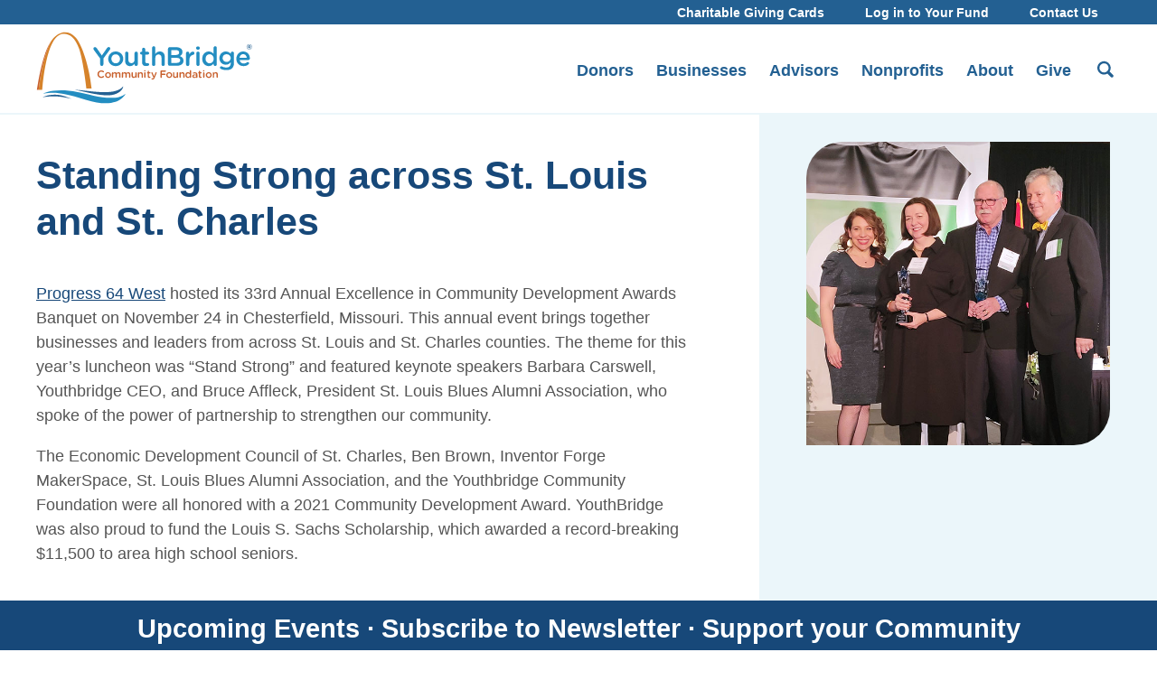

--- FILE ---
content_type: text/html; charset=UTF-8
request_url: https://youthbridge.org/standing-strong-across-st-louis-and-st-charles/
body_size: 3501
content:
<!DOCTYPE html>
<html lang="en-US">
<head>
	<meta charset="UTF-8">
	<meta name="viewport" content="width=device-width">
	<title>Standing Strong across St. Louis and St. Charles | YouthBridge Community Foundation of Greater St. Louis</title>
	<link rel="profile" href="http://gmpg.org/xfn/11">
<meta name='robots' content='max-image-preview:large' />
	<style>img:is([sizes="auto" i], [sizes^="auto," i]) { contain-intrinsic-size: 3000px 1500px }</style>
	<style id='classic-theme-styles-inline-css' type='text/css'>
/*! This file is auto-generated */
.wp-block-button__link{color:#fff;background-color:#32373c;border-radius:9999px;box-shadow:none;text-decoration:none;padding:calc(.667em + 2px) calc(1.333em + 2px);font-size:1.125em}.wp-block-file__button{background:#32373c;color:#fff;text-decoration:none}
</style>
<link rel='stylesheet' id='twentythirteen-style-css' href='https://youthbridge.org/wp-content/themes/mightyMississippi/style.css?ver=2025-05-01' type='text/css' media='all' />
<script type="text/javascript" src="https://youthbridge.org/wp-includes/js/jquery/jquery.min.js?ver=3.7.1" id="jquery-core-js"></script>
<script type="text/javascript" src="https://youthbridge.org/wp-includes/js/jquery/jquery-migrate.min.js?ver=3.4.1" id="jquery-migrate-js"></script>
<link rel="https://api.w.org/" href="https://youthbridge.org/wp-json/" /><link rel="alternate" title="JSON" type="application/json" href="https://youthbridge.org/wp-json/wp/v2/posts/1196" /><link rel="EditURI" type="application/rsd+xml" title="RSD" href="https://youthbridge.org/xmlrpc.php?rsd" />
<link rel="canonical" href="https://youthbridge.org/standing-strong-across-st-louis-and-st-charles/" />
<link rel='shortlink' href='https://youthbridge.org/?p=1196' />
<link rel="alternate" title="oEmbed (JSON)" type="application/json+oembed" href="https://youthbridge.org/wp-json/oembed/1.0/embed?url=https%3A%2F%2Fyouthbridge.org%2Fstanding-strong-across-st-louis-and-st-charles%2F" />
<link rel="alternate" title="oEmbed (XML)" type="text/xml+oembed" href="https://youthbridge.org/wp-json/oembed/1.0/embed?url=https%3A%2F%2Fyouthbridge.org%2Fstanding-strong-across-st-louis-and-st-charles%2F&#038;format=xml" />
<link rel="icon" href="https://youthbridge.org/wp-content/uploads/2021/02/cropped-favicon-32x32.png" sizes="32x32" />
<link rel="icon" href="https://youthbridge.org/wp-content/uploads/2021/02/cropped-favicon-192x192.png" sizes="192x192" />
<link rel="apple-touch-icon" href="https://youthbridge.org/wp-content/uploads/2021/02/cropped-favicon-180x180.png" />
<meta name="msapplication-TileImage" content="https://youthbridge.org/wp-content/uploads/2021/02/cropped-favicon-270x270.png" />
	
</head>
<body class="wp-singular post-template-default single single-post postid-1196 single-format-standard wp-theme-mightyMississippi">
	<div id="page" class="site"><div class="rwd-tester"></div>
	<div class="utility-navbar"><nav id="utility-navigation" class="pw" role="navigation">
					<div class="menu-utility-navigation-container"><ul id="utility-menu" class="ut-menu"><li id="menu-item-2583" class="menu-item menu-item-type-post_type menu-item-object-page menu-item-2583"><a href="https://youthbridge.org/giving-cards/">Charitable Giving Cards</a></li>
<li id="menu-item-1701" class="menu-item menu-item-type-custom menu-item-object-custom menu-item-1701"><a target="_blank" href="https://ybcf.fcsuite.com/erp/fundmanager">Log in to Your Fund</a></li>
<li id="menu-item-510" class="menu-item menu-item-type-post_type menu-item-object-page menu-item-510"><a href="https://youthbridge.org/contact/">Contact Us</a></li>
</ul></div>				</nav></div>	
	<header id="masthead" class="site-header" role="banner"><div class="pw">
		<a class="home-link" href="https://youthbridge.org/" title="YouthBridge Community Foundation of Greater St. Louis" rel="home"></a>
					<a class="screen-reader-text skip-link" href="#content" title="Skip to content">Skip to content</a>
		<div id="navbar" class="navbar">
				<nav id="site-navigation" class="navigation main-navigation pw" role="navigation">
					<button class="menu-toggle">Menu</button>
					<div class="menu-main-navigation-container"><ul id="primary-menu" class="nav-menu"><li id="menu-item-27" class="menu-item menu-item-type-post_type menu-item-object-page menu-item-27"><a href="https://youthbridge.org/donors/">Donors</a></li>
<li id="menu-item-28" class="menu-item menu-item-type-post_type menu-item-object-page menu-item-28"><a href="https://youthbridge.org/businesses/">Businesses</a></li>
<li id="menu-item-29" class="menu-item menu-item-type-post_type menu-item-object-page menu-item-29"><a href="https://youthbridge.org/advisors/">Advisors</a></li>
<li id="menu-item-30" class="menu-item menu-item-type-post_type menu-item-object-page menu-item-30"><a href="https://youthbridge.org/nonprofits/">Nonprofits</a></li>
<li id="menu-item-31" class="menu-item menu-item-type-post_type menu-item-object-page menu-item-31"><a href="https://youthbridge.org/about/">About</a></li>
<li id="menu-item-1664" class="menu-item menu-item-type-post_type menu-item-object-page menu-item-1664"><a href="https://youthbridge.org/give/">Give</a></li>
</ul></div>				<div class="search-box" aria-label="Search this website"><form role="search" method="get" class="search-form" action="https://youthbridge.org/">
				<label>
					<span class="screen-reader-text">Search for:</span>
					<input type="search" class="search-field" aria-label="Search this website" placeholder="Enter keywords  &hellip;" value="" name="s" />
				</label>
				<input type="submit" class="search-submit" value="Search" />
			</form></div>
				</nav></div></div></header>
<div id="main" class="site-main">	<div id="content" class="site-content bgstripe" role="main">
				
<article id="post-1196" class="post-1196 post type-post status-publish format-standard has-post-thumbnail hentry category-news">
		<div class="section"><div class="section-content  bgstripe">
		<div class="post-sidebar">
							<div class="post-thumbnail"><img width="600" height="600" src="https://youthbridge.org/wp-content/uploads/2021/12/12dec_Progress646.jpg" class="attachment- size- wp-post-image" alt="" decoding="async" fetchpriority="high" srcset="https://youthbridge.org/wp-content/uploads/2021/12/12dec_Progress646.jpg 600w, https://youthbridge.org/wp-content/uploads/2021/12/12dec_Progress646-240x240.jpg 240w, https://youthbridge.org/wp-content/uploads/2021/12/12dec_Progress646-320x320.jpg 320w, https://youthbridge.org/wp-content/uploads/2021/12/12dec_Progress646-160x160.jpg 160w" sizes="(max-width: 600px) 100vw, 600px" /></div>
																<div class="cb"></div>
			</div>
		<div class="post-content">
				<h1 class="post-title">Standing Strong across St. Louis and St. Charles</h1>
				<h2 class="post-subtitle"></h2>
								
				<p class="p1"><a href="https://www.progress64west.org/annual-p64w-banquet" target="_blank" rel="noopener">Progress 64 West</a> hosted its 33rd Annual Excellence in Community Development Awards Banquet on November 24 in Chesterfield, Missouri. This annual event brings together businesses and leaders from across St. Louis and St. Charles counties. The theme for this year’s luncheon was “Stand Strong” and featured keynote speakers Barbara Carswell, Youthbridge CEO, and Bruce Affleck, President St. Louis Blues Alumni Association, who spoke of the power of partnership to strengthen our community.</p>
<p class="p1">The Economic Development Council of St. Charles, Ben Brown, Inventor Forge MakerSpace, St. Louis Blues Alumni Association, and the Youthbridge Community Foundation were all honored with a 2021 Community Development Award. YouthBridge was also proud to fund the Louis S. Sachs Scholarship, which awarded a record-breaking $11,500 to area high school seniors.</p>
<p class="p1">
				
						
												
	</div></div></div>				
</article><!-- #post -->
	
</div><!-- #content -->
</div><!-- #main -->
<div class="footer-cta"><div class="pw"><p><a href="/category/events/">Upcoming Events</a> · <a href="/subscribe/">Subscribe to Newsletter</a> · <a href="/give/">Support your Community</a></p>
</div></div>
		<footer id="colophon" class="site-footer" role="contentinfo"><div class="pw">
			<div class="footer-logo">&nbsp;</div>
			<ul class="social-network">
				<li><a href="https://www.facebook.com/YouthBridgeCommunityFoundation" class="facebook" target="_blank" aria-label="Follow us on Facebook"></a></li>
				<li><a href="https://www.linkedin.com/company/2321624"  class="linkedin" target="_blank" aria-label="Connect on LinkedIn"></a></li>
				<li><a href="/contact" class="email"></a></li>
			</ul>
			<div class="site-mission"><h3>You can make a difference.</h3>
<p>YouthBridge Community Foundation partners with donors to help charities in the St. Louis region, especially those focused on children, through leadership, grants and donor services.</p>
</div>	
			<div class="site-info">
								&copy; 2026&nbsp;YouthBridge Community Foundation of Greater St. Louis. 12977 North Forty Drive, Suite 368, Saint Louis, MO 63141 (314) 396-8685<br />Tax ID 43-6064111 <a href="//youthbridge.org/terms-conditions/">Terms of Use</a> | <a href="//youthbridge.org/privacy-policy/">Privacy Policy</a>				</div>
			</div></footer><!-- #colophon -->
	</div><!-- #page -->
	<script type="speculationrules">
{"prefetch":[{"source":"document","where":{"and":[{"href_matches":"\/*"},{"not":{"href_matches":["\/wp-*.php","\/wp-admin\/*","\/wp-content\/uploads\/*","\/wp-content\/*","\/wp-content\/plugins\/*","\/wp-content\/themes\/mightyMississippi\/*","\/*\\?(.+)"]}},{"not":{"selector_matches":"a[rel~=\"nofollow\"]"}},{"not":{"selector_matches":".no-prefetch, .no-prefetch a"}}]},"eagerness":"conservative"}]}
</script>
<script type="text/javascript" src="https://youthbridge.org/wp-content/themes/mightyMississippi/js/functions.js?ver=20160717" id="twentythirteen-script-js"></script>
<script type='text/javascript' src='https://youthbridge.org/wp-content/themes/mightyMississippi/js/accordion.min.js'></script>
<script type='text/javascript'>/* <![CDATA[ */ var accordionShortcodesSettings = [{"id":"accordion-1","autoClose":true,"openFirst":false,"openAll":false,"clickToClose":true,"scroll":false}];/* ]]> */</script>
<script>(function(){function c(){var b=a.contentDocument||a.contentWindow.document;if(b){var d=b.createElement('script');d.innerHTML="window.__CF$cv$params={r:'9befc6e7e8c9f43c',t:'MTc2ODU4OTIwMS4wMDAwMDA='};var a=document.createElement('script');a.nonce='';a.src='/cdn-cgi/challenge-platform/scripts/jsd/main.js';document.getElementsByTagName('head')[0].appendChild(a);";b.getElementsByTagName('head')[0].appendChild(d)}}if(document.body){var a=document.createElement('iframe');a.height=1;a.width=1;a.style.position='absolute';a.style.top=0;a.style.left=0;a.style.border='none';a.style.visibility='hidden';document.body.appendChild(a);if('loading'!==document.readyState)c();else if(window.addEventListener)document.addEventListener('DOMContentLoaded',c);else{var e=document.onreadystatechange||function(){};document.onreadystatechange=function(b){e(b);'loading'!==document.readyState&&(document.onreadystatechange=e,c())}}}})();</script></body>
</html>

--- FILE ---
content_type: text/css
request_url: https://youthbridge.org/wp-content/themes/mightyMississippi/style.css?ver=2025-05-01
body_size: 10746
content:
/*
Theme Name: Mighty Mississippi
Author: Hydrogen Interactive
Evolved From: Twenty Thirteen by the WordPress team
Version: 2025, May 5 / Font & color update for AR 2024
/**
Blue: #238DC1;
DkBlue: #236092;
LtBlue: #EBF6FA;
Orange: #D6832B;
DkOrange: #C8602D;

font-family: 'Open Sans', sans-serif;
*/

* {
	-webkit-box-sizing: border-box;
	-moz-box-sizing:    border-box;
	box-sizing:         border-box;
}

html {
  scroll-behavior: smooth;
}

html,
button,
input,
select,
textarea {
	font-family: 'Open Sans', Arial, sans-serif;	
	font-size: 18px;
	font-weight: 400;
	font-style: normal;
	font-stretch: 100%;
}

body {background: #ffffff; color: #555555; font-family: 'Open Sans', Arial, sans-serif; font-weight: 400; font-size: 18px;line-height: 1.5; margin: 0;}

a {color: #174879;}
a:visited {color: #174879;}
a:focus {outline: 1px #238DC1 solid;}
a:active {color: #D6832B; }
a:hover {color: #C8602D; text-decoration: underline; }

h1,h2,h3,h4,h5,h6 {font-family: 'Open Sans', Arial, sans-serif;
	font-weight: 640;
	font-stretch: 74%;
	color: #174879;
	line-height: 1.2;
	padding: 0;
	margin: .5em 0;	
}

h1 /*page title*/ {font-size: 200%;}
h2 /*section title/subtitle*/  {font-size: 140%; text-align: center;} 
h3 /*post title*/ {font-size: 130%; }
h4 /*subtitle/section label*/{font-size: 110%; line-height: 1.5;} 
h5 /*tbd*/ {font-size: 100%;}
h6 /*tbd*/ {font-size: 80%; font-weight: 400; } 

p {	margin: 0 0 1em 0; }
b, strong {font-weight: 700;}
hr {	
clear: both;
background: none;
border:0; 
border-top: 2px #e6e7e8 solid;
	height: 1px;
	margin: 20px auto;
}

.cb{clear: both;}
.fl, .ifl, .alignleft{float: left; margin: 0 25px 0px 0;} 
.fr, .ifr, .alignright {float: right; margin: 0 0 0px 25px;}
.aligncenter {display: block;margin: 0 auto}
.pw {max-width: 1200px; padding: 0; margin: 0 auto;}

.notes {display: inline-block; font-size: 90%; font-style:italic; margin-top: 40px;}
figcaption {font-size: 14px; line-height: 1.2; padding: 2px 0 0; }
figcaption.fc-white {color: #ffffff; text-shadow: 1px 1px 1px #113c6d;}

/**
 * 1.0 Reset
 * ----------------------------------------------------------------------------
 */

figcaption,
figure,
footer,
header,
nav {
	display: block;
}

audio,
canvas,
video {
	display: inline-block;
}

audio:not([controls]) {
	display: none;
	height: 0;
}

[hidden] {
	display: none;
}

html {
	font-size: 100%;
	overflow-y: scroll;
	-webkit-text-size-adjust: 100%;
	-ms-text-size-adjust: 100%;
}

blockquote,
q {
	-webkit-hyphens: none;
	-moz-hyphens:    none;
	-ms-hyphens:     none;
	hyphens:         none;
	quotes: none;
}

blockquote:before,
blockquote:after,
q:before,
q:after {
	content: "";
	content: none;
}

blockquote {
	font-size: 18px;
	font-style: italic;
	font-weight: 500;
	margin: 24px 40px;
}

sub,
sup {
	font-size: 75%;
	line-height: 0;
	position: relative;
	vertical-align: baseline;
}

sup {
	top: -0.5em;
}

sub {
	bottom: -0.25em;
}

menu,
ol,
ul {
	margin: 20px 0;
	padding: 0 0 0 40px;
}

nav ul,
nav ol {
	list-style: none;
	list-style-image: none;
}

li > ul,
li > ol {
	margin: 0;
}

img {
	-ms-interpolation-mode: bicubic;
	border: 0;
	vertical-align: middle;
}

svg:not(:root) {
	overflow: hidden;
}

figure {
	margin: 0;
}

form {
	margin: 0;
}

fieldset {
	border: 1px solid #c0c0c0;
	margin: 0 2px;
	padding: 0.35em 0.625em 0.75em;
}

legend {
	border: 0;
	padding: 0;
	white-space: normal;
}

button,
input,
select,
textarea {
	font-size: 100%;
	margin: 0;
	max-width: 100%;
	vertical-align: baseline;
	border: 1px #999999 solid;
}

button,
input {
	line-height: normal;
}

button,
html input[type="button"],
input[type="reset"],
input[type="submit"] {
	-webkit-appearance: button;
	cursor: pointer;
}

button[disabled],
input[disabled] {
	cursor: default;
}

input[type="checkbox"],
input[type="radio"] {
	padding: 0;
}

input[type="search"] {
	-webkit-appearance: textfield;
	padding-right: 2px; /* Don't cut off the webkit search cancel button */
	width: 220px;
	
}

input[type="search"]::-webkit-search-decoration {
	-webkit-appearance: none;
	
}

button::-moz-focus-inner,
input::-moz-focus-inner {
	border: 0;
	padding: 0;
	outline: thin dashed;
}

textarea {
	overflow: auto;
	vertical-align: top;
}

table {
	border-bottom: 1px solid #457493;
	border-collapse: collapse;
	border-spacing: 0;
	font-size: 14px;
	line-height: 2;
	margin: 0 0 20px;
	width: 100%;
}

th,
td {
	font-weight: normal;
	text-align: left;
}



th {
	font-weight: 600;
	text-transform: uppercase;
	padding: 0px 12px;
}

td {
	border-top: 1px solid #457493;
	padding: 6px 12px;
}



/**
 * 2.0 Repeatable Patterns
 * ----------------------------------------------------------------------------
 */


/* Assistive text */
.screen-reader-text {
	clip: rect(1px, 1px, 1px, 1px);
	overflow: hidden;
	position: absolute !important;
	height: 1px;
	width: 1px;
}

.screen-reader-text:focus {
	background-color: #f1f1f1;
	border-radius: 3px;
	box-shadow: 0 0 2px 2px rgba(0, 0, 0, 0.6);
	clip: auto !important;
	color: #21759b;
	display: block;
	font-size: 14px;
	font-weight: bold;
	height: auto;
	line-height: normal;
	padding: 15px 23px 14px;
	position: absolute;
	left: 5px;
	top: 5px;
	text-decoration: none;
	width: auto;
	z-index: 100000; 
		outline: 1px #238DC1 solid; /* Above WP toolbar */
}

/* Form fields, general styles first. */
button,
input,
textarea {
	border: 1px solid #999999;
	font-family: inherit;
	padding: 4px;
}


input:focus,
textarea:focus {
	outline: 1px #238DC1 solid;
}


/*BUTTONS*/

a.button-link,
button,
input[type="submit"],
input[type="button"],
input[type="reset"] {
	display: table;
	font-family: 'Open Sans', Arial, Verdana, sans-serif;
	border: 0;
	color: #ffffff !important;
	font-size: 14px !important;
	font-weight: 600;
	line-height: 1;
	padding: 10px 20px;
	margin: 20px 0;
	border-radius: 20px;
	text-decoration: none;
	background-color: #236092;
}

.sidebar-cta a.button-link{text-decoration: none;}

a:hover.button-link,
a:focus.button-link,
button:hover,
button:focus,
input[type="submit"]:hover,
input[type="button"]:hover,
input[type="reset"]:hover,
input[type="submit"]:focus,
input[type="button"]:focus,
input[type="reset"]:focus {
	color: #ffffff !important;
	outline: 1px #238DC1 solid;
	background-color: #174879;
	
}

a:active.button-link,
button:active,
input[type="submit"]:active,
input[type="button"]:active,
input[type="reset"]:active {
	color: #ffffff !important;
	outline: 1px #238DC1 solid;
	background-color: #ecca47;

	
}

a.button-link.b-more {font-size: 14px !important; border-radius: 20px; padding: 8px; margin: 20px auto 10px;}
a.button-link.b-small {font-size: 16px !important; border-radius: 20px; padding: 10px;}
a.button-link.b-inline {display: inline-block; vertical-align: top; margin: 10px 10px 0 0; }
a.button-link.b-centered{margin: 40px auto;}

a.more-link  {font-family: 'Open Sans', Arial, Verdana, sans-serif; display: block; font-weight: 600; padding: 10px 0; color: #236092; text-decoration: none;}

a:hover.more-link{color: #D6832B; text-decoration: underline;}

a.cta-link  {font-family: 'Open Sans', Arial, Verdana, sans-serif; display: block; font-weight: 700; padding: 15px 0 0; color: #C8602D;}

a:focus.more-link, a:focus.cta-link{outline: 1px #238DC1 solid;}


/*Responsive images Fluid images for posts, comments, and widgets*/
.entry-content img,
.post-thumbnail img {max-width: 100%;}
.entry-content img,
img[class*="align"],
img[class*="wp-image-"],
img[class*="attachment-"] {
	
	height: auto;
}

img.size-full, img.size-large, img.wp-post-image, .section-image img, .post-thumbnail img {height: auto; max-width: 100%;}

embed,iframe,object,video {max-width: 100%;}


/** 3.0 Basic Structure* ----------------------------------------------------------------------------*/

.site {}
.site-main {}


/**
 * 4.0 Header
 * ----------------------------------------------------------------------------
Blue: #238DC1;
DkBlue: #236092;
LtBlue: #EBF6FA;
Orange: #D6832B;
DkOrange: #C8602D;
 */

.site-header {display: block; width: 100%; padding: 0; background: #ffffff; min-height: 100px;}


.site-header .home-link {
	display: inline-block;
	margin: 8px 0 0;
	width: 240px;
	height: 82px;
	padding: 0;
	text-decoration: none;
	background-image: url("images/youthbridge_community_foundation.svg");
	background-size: contain;
	background-repeat: no-repeat;
	-webkit-transition: all 400ms ease;
	transition:        all 400ms ease;
}

.utility-navbar {background: #236092; text-align: right; }
.navbar {display: inline-block; float: right; padding: 0px; margin: 30px 0 0;}
.navbar .search-form {position: absolute;right: 0px;top: 0px;}

.navbar .search-field {
	background-color: transparent;
	background-image: url("images/search-icon.svg");
	background-position: 5px center;
	background-repeat: no-repeat;
	background-size: 24px 24px;
	border: none;
	cursor: pointer;
	height: 40px;
	margin: 0;
	padding: 0 0 0 34px;
	position: relative;
	-webkit-transition: width 400ms ease, background 400ms ease;
	transition:         width 400ms ease, background 400ms ease;
	width: 1px;
}

.navbar .search-field:focus {
	background-color: #fff;
	cursor: text;
	outline: 1px #238DC1 solid;
	padding: 0 0 0 40px;
	width: 240px;
}

.navbar .search-submit{display: none;}
input[type="submit"].search-submit {margin: 20px auto;}

.home .site-header .home-link {width: 300px;height: 100px; margin: 10px auto 0 0;}
.home .navbar {margin: 40px 0 0;}
.home h2.section-title{font-size: 200%;text-align: center; margin: .25em 0 .5em 0}

.home-promo{display: block; height: 600px; background: #EBF6FA url("images/slide_mtr_3-1.jpg") center no-repeat; }
.home .post-content {min-height: 240px;}



/*
.site-header.shorter {}
.site-header.shorter .home-link {margin: 10px auto;height: 60px; width: 400px; }
.site-header.shorter .navbar {border-bottom: 1px #236092 solid; }
.site-header.shorter .navbar .search-field {height: 30px;}
.site-header.shorter .navbar .nav-menu li a {padding: 6px 20px 5px}
*/

/** 4.2 Navigation
 * ----------------------------------------------------------------------------*/
 
.main-navigation {position: relative; max-width: 740px; margin: 0 auto; padding-right: 40px;}

ul.nav-menu,
div.nav-menu > ul,
ul.ut-menu,
div.ut-menu > ul,
ul.quick-menu,
div.quick-menu > ul{
	display: table;
	margin: 0 0 0 auto;
	padding: 0;
}

ul.quick-menu, div.quick-menu > ul {margin: 20px 0 0; padding: 0}

.nav-menu li, .ut-menu li, .quick-menu li {display: inline-block; position: relative; padding-right: 5px }

.nav-menu li a, .ut-menu li a, .quick-menu li a{
	font-family: 'Open Sans', Arial, Verdana, sans-serif;
	color: #236092;
	display: block;
	font-size: 18px;
	font-weight: 700;
	line-height: 1;
	padding: 12px 10px 10px;
	margin: 0;
	text-decoration: none;
	text-align: center;

	 -webkit-transition: all 300ms ease-out;
    -moz-transition: all 300ms ease-out;
    -o-transition: all 300ms ease-out;
    transition: all 300ms ease-out;
}


.nav-menu li:hover > a,
.nav-menu li a:hover {color: #C8602D;	 }

.nav-menu li:focus > a,
.nav-menu li a:focus {color: #ffffff; background-color: #D6832B; outline: 1px #238DC1 solid; }

.ut-menu li > a,
.ut-menu li a {font-size: 14px; font-weight: 600; font-stretch: 74%; color: #ffffff; padding: 6px 20px 5px;}

.ut-menu li:hover > a,
.ut-menu li a:hover {background-color: #236092;}

.quick-menu li a{ padding: 12px 14px 10px 0;}


.menu-toggle {
	display: none;	
}



a.anchor-link::before { 
  display: block; 
  content: " "; 
  margin-top: -100px; 
  height: 100px; 
 visibility: hidden;
  pointer-events: none;
}


/** 
 * 5.0 Content
 * ----------------------------------------------------------------------------
Blue: #238DC1;
DkBlue: #236092;
LtBlue: #EBF6FA;
Orange: #D6832B;
DkOrange: #C8602D;
 */

.stone {background: #EEEEEC;}
.blue {background: #238DC1;}
.ltblue {background: #EBF6FA;}
.green {background: #609434;}
.orange {background: #C8602D;}
.btborder {border-bottom: 1px #238DC1 solid;}
.bgstripe {background: #ffffff url("images/bgstripe.gif") center repeat-y; background-size: contain;}
.section.bgstripe {background-size: auto;}

.page-header {width: 100%; height: 400px; background-size: cover; background-position: top center; background-repeat: no-repeat;}
.page-header figcaption {text-align: right; position: relative; padding: 382px 20px 0 0; color: #000000;}
.page-intro {padding-bottom: 20px;margin-top: -20px; text-align: center; background-color: rgba(220,240,246,0.6);  background-image: url("images/river.svg");  background-position: center bottom 20px; background-repeat: no-repeat; background-size: 100px auto; }
.page-title h1 {font-size: 240%; font-weight: 700; color: #174879; text-align: center; line-height: 1.2; margin: 1em 0 .5em } 
.home .page-intro {background-image: none;}

.section {clear: both;}
.section-content {display: block; clear: both; max-width: 1200px; margin: 0 auto; padding: 20px 0; }

.section-image{display: inline-block; vertical-align: middle; width: 40%; padding: 10px 2%;  }
.section-image img {border-top-left-radius: 40px; border-bottom-right-radius: 40px; overflow: hidden;}
.section-text {background: rgba(220,240,246,0.6); display: inline-block; vertical-align: middle; width: 50%; padding: 2%; margin: -20px auto 0 0; font-size: 90%;}
.section-text h2 {text-align: left} .section-text p {margin: 0;}
.section-text .button-link {margin: 30px 0 10px;}

.sectionImageAlt .section-text {margin: -20px 0 0 auto; }
.sectionImageAlt .section-image{ }

.sectionImage .section-content, .sectionImageAlt .section-content {padding: 20px 0 0;}

.section-content.section-intro {max-width: 1280px; padding: 0;}
.section-content.section-intro .section-text {padding:20px 20px 0px 40px;}
.section-content.bgstripe {padding: 0;}
.section-content ul { zoom: 1; text-align: left} /*overflow: hidden;*/
.section-content ul li {padding-bottom: 5px}

.home .section-content.section-intro .section-image{float: right; width: 50%}
.home .section-content.section-intro .section-text {width: 40%; }

.home .youtube-right {display: block; float: right; padding: 10px; margin-left: 50px;background: #000000; max-width: 600px;}

.callout, .calloutStripe {background: #236092; text-align: center; line-height: 1.4;}
.calloutStripe {background: #116b34; }
.callout h1, .callout h2, .callout h3, .calloutStripe h1, .calloutStripe h2, .calloutStripe h3 {margin: .25em 0; color: #ffffff; }
.callout p, .callout a, .calloutStripe p, .calloutStripe a {color: #ffffff;}
.callout a, .calloutStripe a {color: #ffffff; text-decoration: underline;}
.callout a.button-link, .calloutStripe a.button-link {margin: 20px auto 0; text-decoration: none;}
.callout .section-content, .calloutStripe .section-content {padding: 20px 60px; max-width: 80%}


/*post content - listings*/
.post-listing {background: #ffffff;}
.post-thumbnail {display: block;}
.post-content {background: #ffffff; padding: 20px 30px 10px; margin: 0;}
.post-meta{display: block; text-transform: uppercase; font-size: 12px; color: #1f365f; padding-top: 10px;}

.post-content h3 a {text-decoration: none;}

/*post content - single*/
.single .site-header { border-bottom: 2px #EBF6FA solid;}
.single .post-title {font-size: 240%; padding-bottom: 20px;}
.single .post-subtitle {text-align: left;}
.single .post-sidebar {display: inline-block; vertical-align: top; float: right; padding: 10px 1%; width: 30%; max-width: 360px;}
.single .post-sidebar .post-thumbnail{border-top-left-radius: 40px; border-bottom-right-radius: 40px; overflow: hidden; margin: 20px auto;}
.single .post-sidebar figcaption {margin-top: -20px}
.single .post-content {display: inline-block; vertical-align: top; width: 60%; min-height: 0; max-width: none; margin-right: 5%; padding: 20px 0; }
.single .post-meta{padding-top: 40px;}

.single h2.section-title{text-align: left;}

.sidebar-cta {background:#236092; border-top-left-radius: 40px; border-bottom-right-radius: 40px; color: #ffffff; font-size: 80%; padding: 20px; margin: 20px auto; }
.sidebar-cta h1, .sidebar-cta h2, .sidebar-cta h3, .sidebar-cta a {color: #ffffff;} 
.sidebar-cta a {text-decoration: underline;}
.sidebar-cta a.button-link {background-color:  #C8602D;}
a:hover.button-link {background-color:#0d720d;}

.solutions-cta {border: 1px solid #236092; padding: 20px; margin: 40px auto 10px; }
.sidebar-cta h1, .sidebar-cta h2, .sidebar-cta h3, .sidebar-cta a {text-decoration: none;} 

/*2025 Appreciation*/
.postid-2324 .sidebar-cta {background:#E9E4D6; color: #555555;}
.postid-2324 .bgstripe {background: none;}

/*2025 GCC Gala*/
.postid-2343 h1.post-title{display: none;}
.postid-2343 h2, .postid-2343 h3, .postid-2343 h4 {color: #562822;}
.postid-2343 .sidebar-cta {background:#E9E4D6; color: #562822;}
.postid-2343 .bgstripe {background: none;}
.postid-2343 a.button-link {background-color: #d39f86}
.postid-2343 a:hover.button-link,
.postid-2343 a:focus.button-link{background-color: #C8602D;}

.postid-2343  h3.accordion-title {color: #75463f;}
.postid-2343 h3.accordion-title:hover {background-color:#c7641a; color: #ffffff; }
.postid-2343 h3.accordion-title.open {background-color: #75463f;color: #ffffff;  }


/*post archives*/
.noresults {background: #ffffff; padding: 40px; text-align: center;}


.navigation .nav-previous {float: left;}
.navigation .nav-next {float: right;}
.paging-navigation {padding: 10px 0;}

.paging-navigation .nav-links {	text-decoration: none;}


/*Menu Button Boxes - Dynamic Post Listing*/
ul.menu-boxes{display: block; padding: 0; margin: 0 auto; list-style: none;}
ul.menu-boxes li {display: inline-block; background: #ffffff; height: 80px; width: 45.5%; margin: 10px 2%; border-radius: 40px; vertical-align: top; overflow: hidden;}
ul.menu-boxes li:hover {}

ul.menu-boxes li a {display: block; padding: 16px 12px 12px 24px;text-decoration: none;}
ul.menu-boxes li a:hover {color: #C8602D; }
ul.menu-boxes li a .arrow-icon {background: #238DC1; color: #ffffff;display: block; float: right; height: 46px; width: 46px; border-radius: 50%; margin: 5px 0; font-size: 26px; line-height: 40px; text-align: center; }
ul.menu-boxes li a:hover .arrow-icon {background: #C8602D; color: #ffffff;}

ul.menu-boxes h3, ul.menu-boxes p {margin: .25em 0; font-size: 100%; }
ul.menu-boxes p {font-size: 80%}
ul.menu-boxes  li a:hover h3 {color: #C8602D;}

/*Icon Boxes - Dynamic Post Listing*/
ul.icon-boxes{display: block; padding: 0; margin: 0 auto; list-style: none;}
ul.icon-boxes li {display: inline-block; width: 20.5%; margin: 0 2%;vertical-align: top;text-align: center; line-height: 1.2;color: #238DC1;}
ul.icon-boxes li a{text-align: center; font-weight: 600; text-decoration: none;}

.circle-icon {display: block; border-radius: 50%; width: 60px; height: 60px; margin: 10px auto; background-color: #238DC1; background-position: center; background-size: 90%; background-repeat: no-repeat; background-image: url("images/icons/family.svg"); }
a:hover .circle-icon {background-color: #C8602D;}

ul.icon-boxes.ib-2x li { width: 45%; margin: 0 2%;}
ul.icon-boxes.ib-2x li a.circle-icon {width: 200px; height: 200px; }
ul.icon-boxes.ib-3x li { width: 29%; margin: 0 2%;}
ul.icon-boxes.ib-3x li a.circle-icon {width: 160px; height: 160px; }
ul.icon-boxes.ib-5x li { width: 15.5%; margin: 0 2%;}


.circle-icon.ci-family {background-image: url("images/icons/family.svg"); }
.circle-icon.ci-business {background-image: url("images/icons/business.svg"); }
.circle-icon.ci-npo {background-image: url("images/icons/npo.svg"); }
.circle-icon.ci-advisor {background-image: url("images/icons/advisor.svg")}
.circle-icon.ci-staff {background-image: url("images/icons/staff.svg")}
.circle-icon.ci-yep {background-image: url("images/icons/yep.svg")}
.circle-icon.ci-financials {background-image: url("images/icons/financials.svg")}
.circle-icon.ci-25x25 {background-image: url("images/icons/25x15.svg")}

.icon-circle {border-radius: 50%; background: #238DC1; padding: 10px;}

/*Bio Boxes - Dynamic Post Listing*/
ul.bio-boxes{display: block; padding: 0; margin: 0 auto; list-style: none;}
ul.bio-boxes li {display: inline-block; width: 18.5%; margin: 0; padding: 0px; vertical-align: top; line-height: 1.1; text-align: center;}
ul.bio-boxes li .post-thumbnail {background: #999; display: block; background-size: contain; width: 150px; height: 150px; margin: 10px auto;}
ul.bio-boxes li h3 {font-size: 100%; line-height: 1.1;}
ul.bio-boxes li p {font-size: 75%; font-style: italic}

ul.bio-boxes li a {display: block; text-decoration: none}
ul.bio-boxes li a:hover {background: #ffffff;text-decoration: none}
ul.bio-boxes li a:hover h3, ul.bio-boxes li a:hover p {color: #C8602D;}

ul.bio-boxes.bb-3x li {width: 31%;}
ul.bio-boxes.bb-4x li {width: 23.5%;}
ul.bio-boxes.bb-6x li {width: 15%;}
ul.bio-boxes.bb-6x li h3 {font-size: 80%; line-height: 1.;}

/*Post Boxes -  Post Listing*/
ul.post-boxes{display: block; padding: 0; margin: 0 auto; list-style: none;}
ul.post-boxes li {display: inline-block; background: #ffffff; border: 1px #EBF6FA solid; vertical-align: top; width: 47.5%; margin: 10px 1% 0; padding: 0;}
ul.post-boxes li .post-thumbnail, ul.post-boxes li .post-content {display:block;}
ul.post-boxes li .post-thumbnail {float: left; margin: 0 20px 0 0; padding: 10px;}
ul.post-boxes li .post-content {}
ul.post-boxes li figcaption {display: none; font-size: 12px; max-width: 240px; padding: 4px; margin-top: -36px }

ul.post-boxes.pb-3x li {width: 31.33%; text-align: center;}
ul.post-boxes.pb-3x li .post-thumbnail {float: none; margin: 10px auto;}

/*Solution Boxes -  Post Listing*/
ul.solution-boxes{display: block; padding: 0; margin: 0 auto; list-style: none;}
ul.solution-boxes li {display: inline-block; color: #ffffff; vertical-align: middle; width: 47.5%; margin: 10px 1% 0; padding: 0; border-top-left-radius: 40px; border-bottom-right-radius: 40px; overflow: hidden;}
ul.solution-boxes li:last-of-type {margin-right: 0;}

ul.solution-boxes li a {display: block;  padding: 20px 10px; text-align: center; background: #238DC1; color: #ffffff;text-decoration: none; }
ul.solution-boxes li a:hover {background: #C8602D; color: #ffffff; }

ul.solution-boxes li a.button-link {font-size: 16px !important; border-radius: 8px; padding: 10px; display: inline-block; vertical-align: top; margin: 10px 1% 0; background-color: #C8602D;}
ul.solution-boxes li a:hover.button-link {}
ul.solution-boxes li a:active.button-link {background-color: #238DC1;text-decoration: none;}
ul.solution-boxes li a h3 {font-size: 120%; color: #ffffff}

ul.solution-boxes.sb-3x li {width:31.33%;}
ul.solution-boxes.sb-5x li {width: 17.5%;}
ul.solution-boxes.sb-6x li {width: 14%;}


/*Post Summary -  Post Listing*/
ul.post-summary{display: block; padding: 0; margin: 0 auto; list-style: none;}
ul.post-summary li {display: block; background: #ffffff; border: 1px #EBF6FA solid; margin: 10px auto; padding: 0;}
ul.post-summary li .post-thumbnail, ul.post-summary li .post-content {display: inline-block; vertical-align: middle; width: 20%; margin-right: 2%; }
ul.post-summary li .post-thumbnail {}
ul.post-summary li .post-content {width: 76%; padding: 30px 0 0; margin: 0;}
ul.post-summary li .post-content.pc-event {width: 100%; padding: 20px; margin: 0;}
ul.post-summary li .post-content.pc-event h2 {text-align: left !important}

/*Promo Boxes - Used in WP Editor*/
ul.promo-boxes{display: block; padding: 0; margin: 0 auto; list-style: none;}
ul.promo-boxes li {display: inline-block; width: 47.5%; margin: 0 1%; vertical-align: top; line-height: 1.2; text-align: center;}

ul.promo-boxes.pb-3x li {width: 31%;}

/*ACCORDION*/
.accordion {display: block; clear: both; border-bottom: 2px solid #cfccca;margin: 20px 0;}
.accordion-content {padding: 20px 20px 20px 40px;}
.accordion-content ul {margin: 0;}
.accordion-content ul li {line-height: 1.2; padding-bottom: .5em;}
.accordion-content h4{margin: 1em 0 .25em;	}

h3.accordion-title {font-size: 120%; border-top: 1px solid #cfccca; margin: 0; padding: 10px 0; cursor: pointer; padding-left: 40px; 
	background-image: url(images/plus_minus_sprite.gif);  background-repeat: no-repeat; background-size: 16px auto; background-position: 10px -2px; color: #003c71; 
  -webkit-transition: background-color 500ms ease-out;
    -moz-transition: background-color  500ms ease-out;
    -o-transition:  background-color  500ms ease-out;
    transition:  background-color  500ms ease-out;}
h3.accordion-title:hover {background-color:#4790ab; color: #ffffff; }
h3.accordion-title.open {cursor: default; background-color: #007298; background-position: 10px -50px;color: #ffffff;  }

/*COLUMNS*/

.two-columns {display: inline-block; vertical-align: top; width: 41%; margin: 0 4% 20px; line-height: 1.3}
.gc-redeem {background-color: #EBF6FA; padding: 20px; border-radius: 20px; overflow: hidden;}

div.list-2col ul, div.list-3col ul {margin: 0; padding: 0;  list-style: none;}
div.list-2col ul li, div.list-3col ul li {padding: 20px;}

.section-content div.list-2col ul li, .section-content div.list-3col ul li {padding: 5px 0 0 0}

div.list-2col { 
	-moz-column-count: 2;
    -moz-column-gap: 0px;
    -webkit-column-count: 2;
    -webkit-column-gap: 0px;
    column-count: 2;
    column-gap: 0px;
	padding-bottom: 20px
}
div.list-3col { 
	-moz-column-count: 3;
    -moz-column-gap: 20px;
    -webkit-column-count: 3;
    -webkit-column-gap: 20px;
    column-count: 3;
    column-gap: 20px;
	padding-bottom: 20px
}



/*7.0 Footer---------------------------------------------------------------------------- */

.footer-cta {display: block; clear: both; padding: 10px; background: #174879; color: #ffffff; text-align: center; font-size: 160%; font-stretch: 74%; font-weight: 600;}
.footer-cta h1, .footer-cta h2, .footer-cta h3, .footer-cta a, .footer-cta p {color: #ffffff; text-decoration: none; margin: 0; padding: 0;}

.site-footer {background: #236092; color: #ffffff !important; clear: both; width: 100%; padding: 30px 20px 0px;}
.site-footer h1, .site-footer h2, .site-footer h3 {color: #ffffff; margin: .5em 0 .25em}
.site-footer h2 {font-size: 100%; font-weight: 400; line-height: 1.4; text-align: left;}
	
.site-footer a{color: #ffffff  !important; }
.site-footer a:hover {color: #ffffff; text-decoration: underline;}

.footer-logo{display: block; float: right; width: 300px; height: 200px; background: transparent url("images/youthbridge_rev.svg") center no-repeat; padding: 10px; margin-left: 60px;}

.site-info{width: 100%; margin: 0; padding: 30px 0 10px; line-height: 1.4; font-size: 12px; color: #EBF6FA;}

ul.social-network {display: block; position: relative; list-style: none;  margin: 0; padding: 20px 0 0;}
ul.social-network li {display: inline-block; position: relative;  width: 44px; height: 44px;  margin-right: 18px; border-radius: 50%; background-color: #EBF6FA;}
ul.social-network li a{display: block;  position: relative; width: 44px; height: 44px;background-image:url(images/icons_social.svg); background-size: 44px auto; background-repeat: no-repeat;}
ul.social-network li a h3{display: block; position: absolute; text-align: center; text-decoration: none; color: #ffffff; width: 100px; margin: 50px auto 0 -26px; }

ul.social-network li a.email{background-position: center -264px }
ul.social-network li a.facebook{background-position: center -88px}
ul.social-network li a.linkedin{background-position: center -44px }

ul.social-network li:hover a h3 {}
ul.social-network li:hover {cursor: pointer; background-color: #ffffff;}


/*ANNUAL REPORT*/
.annual-report{}
.annual-report .site-header{display: block; position: fixed; z-index: 999999;}
.annual-report .site-content{padding-top: 100px;}

.annual-report h2, .annual-report h3, .annual-report h4 {color: #238DC1; line-height: 1.3} 
.annual-report h2 { font-size: 240%; font-weight: 400; line-height: 1.2;  margin-bottom: 1em;}
.annual-report h2 strong, .annual-report h3 strong {font-weight: 700;} 
.annual-report a {text-decoration: none !important;}

.ar-header {display: block; height: 800px; padding: 20px; }
.ar-header{background: #238DC1 url("images/ar2021/YEP-Lifewise.jpg") center no-repeat; background-size: cover;}
.ar-header.ar2022{background: #238DC1 url("images/ar2022/Girl-Scouts.jpg") center no-repeat; background-size: cover;}
.ar-header.ar2023{background: #238DC1 url("images/ar2023/Ready-Readers.jpg") center no-repeat; background-size: cover;}
.ar-header.ar2024{background: #238DC1 url("images/ar2024/YB_Guardian-Angel-Settlement-Association.jpg") center no-repeat; background-size: cover;}

.ar-title{background: rgba(255,255,255,0.9); display: block; position: absolute; left: 0; top: 600px; width: 480px; height: 250px; padding: 10px 30px 10px 40px; text-align: center;}
.ar-title h1 {color: #C8602D; line-height: 1.2}
.ar-title h2 {}

.ar-page {display: block; padding: 20px;}
.ar-border{display: block; padding: 20px; width: 100%; height: 100%; border: 2px #ffffff solid;}
.ar-mission {font-size: 180%; color: #C8602D; padding: 80px 0 20px;text-align: center; line-height: 1.3; }
.ar-mission p {margin: 0; font-weight: 600;}
.cover-caption{font-size: 90%; color: #777777; font-style:italic; margin-top: 40px;}

.annual-report .section-image, .annual-report .section-imageAlt {vertical-align: top;}
.annual-report .section-image img {border-radius: 0;}

.annual-report .section-text {background: transparent; vertical-align: top; font-size: 100%; margin: 0; padding: 30px 20px; line-height: 1.4}
.annual-report .section-text .button-link {margin-top: 20px; padding: 10px 20px;}
.annual-report .section-text h3 {font-size: 120%; margin: .5em 0 1.5em}
.annual-report .section-text p {font-size: 90%; padding-bottom: 15px;}

.annual-report blockquote {font-size: 120%; line-height: 1.3; color: #238DC1; margin: 0 30px 20px; hanging-punctuation: first;}
.quote-credit{display: block; text-align: right; font-size: 80%; font-style: normal; padding-top: 20px;}
.big-numbers{display: block; padding-top: 40px;font-size: 360%; font-weight: 800; color:  #238DC1;}

.ar-numbers-content{display: inline-block; vertical-align: top; width: 31.5%; height: 160px; margin: 0 .5%; padding: 20px; border: 2px #ffffff solid; color: #ffffff; line-height: 1.2;text-align: center; box-sizing: border-box;}
.sectionNumbers2 .ar-numbers-content{width: 48%; box-sizing: border-box;}
.ar-numbers-content .big-numbers{display: inline-block; padding-top: 0;font-size: 180%; font-weight: 800; color:  #ffffff;}

.annual-report .sectionBG {display: block; padding: 80px 20px;}
.annual-report .sectionBG.bythenumbers {background: url("images/ar2021/YEP-Love-the-Lou.jpg") center no-repeat; background-size: cover; background-attachment: fixed;}
.annual-report .sectionBG.grantprograms {background: url("images/ar2021/YB-Provident.jpg") center no-repeat; background-size: cover;background-attachment: fixed; }
.annual-report .sectionBG.bythenumbers2022 {background: url("images/ar2022/College-Bound.jpg") center no-repeat; background-size: cover; background-attachment: fixed;}
.annual-report .sectionBG.grantprograms2022 {background: url("images/ar2022/dsagstl.jpg") center no-repeat; background-size: cover;background-attachment: fixed; }
.annual-report .sectionBG.bythenumbers2023 {background: url("images/ar2023/Greater-Saint-Louis-Metro-Area.jpg") center no-repeat; background-size: cover; background-attachment: fixed;}
.annual-report .sectionBG.grantprograms2023 {background: url("images/ar2023/Flance-Early-Learning-Center.jpg") center no-repeat; background-size: cover;background-attachment: fixed; }
.annual-report .sectionBG.bythenumbers2024 {background: url("images/ar2024/YB_STL_Map.png") center no-repeat; background-size: cover; background-attachment: fixed;}
.annual-report .sectionBG.grantprograms2024 {background: url("images/ar2024/YB_UnleashingPotential_Garfield-Boat.jpg") center no-repeat; background-size: cover;background-attachment: fixed; }

.ar-bg {display: block; width: 100%; height: 100%; padding: 40px; background: rgba(255,255,255,0.9);}

ul.ar-icons{display: block; position: relative; margin: 0; padding: 40px 0;}
ul.ar-icons li{display: inline-block; vertical-align: top; width: 22%; margin: 10px 1%; padding-top: 200px; font-weight: 600; text-align: center; line-height: 1.6; font-size: 110%;}
ul.ar-icons li:last-child{margin-right: 0;}

.ar-families{background: url("images/ar2021/family.svg") top center no-repeat; background-size: 80%;}
.ar-business{background: url("images/ar2021/business.svg") top center no-repeat; background-size: 80%;}
.ar-advisors{background: url("images/ar2021/advisors.svg") top center no-repeat; background-size: 80%;}
.ar-nonprofits{background: url("images/ar2021/nonprofits.svg") top center no-repeat; background-size: 80%;}

/*AR 2023*/
.ar2023 .ar-title{width: 640px;}
.ar-mission.ar2023 {padding: 80px 20px;}

/*AR2024*/
.ar2024 .ar-title{top: 200px; width: 600px; height: 500px; padding: 20px 40px; text-align: center;}
.ar2024 .ar-title h1 {font-size: 440%; color: #238DC1; text-transform: uppercase; line-height: 1;}
.ar2024 .ar-title h1 .big {font-size: 250%; font-weight: 400; color: #236092; }
.ar2024 .ar-title h2 {color: #609434;}
.ar2024 .big-numbers{padding-top: 0px;}
.annual-report.ar-2024 blockquote{font-size: 120%; font-weight: 600;}

.ar-blue, .annual-report h2.ar-blue {color: #238DC1 !important;}
.ar-dkBlue, .annual-report h2.ar-dkBlue {color: #236092 !important;}
.ar-dkOrange, .annual-report h2.ar-dkOrange {color: #C8602D !important;}
.ar-green, .annual-report h2.ar-green {color: #609434 !important;}

/*HOME PAGE AR PROMO*/
.page-header.page-promo{height: 600px; background: #238DC1 url("images/ar2024/YB_Guardian-Angel-Settlement-Association.jpg") center no-repeat; background-size: cover;}
.page-header.page-promo .ar-title{top: 400px; width: 400px; height: 200px;}
.page-header.page-promo .ar-title h2{font-size: 360%; margin: .1em 0;}
.page-header.page-promo .cover-caption{top: 720px; color: #000000; text-shadow: none; }

/** 7.5 BY HI----------------------------------------------------------------------------*/
 .embed-container { 
        position: relative; 
        padding-bottom: 56.25%;
		 margin: 20px auto;
        overflow: hidden;
        max-width: 100%;
        height: auto;
	  border: 1px #cccccc solid;
    } 

    .embed-container iframe,
    .embed-container object,
    .embed-container embed { 
        position: absolute;
        top: 0;
        left: 0;
        width: 100%;
        height: 100%;
    }

.page-id-18 .page-header, .page-id-3 .page-header{display: none;}


/*GF*/

.donate-form {margin: 20px 0; border: 2px solid #eeedec; padding: 20px 40px;}
.donate-title {border-bottom: 1px  #cccccc solid; padding-bottom: 8px; margin-bottom: 12px; font-weight: 700}

.gfield_price_4_40, .gfield_price_5_40, .ginput_price {display: none;}

.gform_wrapper .field_sublabel_below .ginput_complex.ginput_container label, .gform_wrapper .field_sublabel_below div[class*=gfield_time_].ginput_container label {color: #333333}

body .gform_wrapper ul li.gfield {margin-top: 24px !important;}
.gform_wrapper .gfield_required {color: #3487b9 !important}
body .gform_wrapper .top_label div.ginput_container {margin-top: 0 !important;}
.gform_wrapper label.gfield_label, .gform_wrapper legend.gfield_label {font-weight: 600 !important; }

.gform_wrapper.gf_browser_chrome .gfield_checkbox li input, .gform_wrapper.gf_browser_chrome .gfield_checkbox li input[type=checkbox], .gform_wrapper.gf_browser_chrome .gfield_radio li input[type=radio] {margin-top: 0 !important}

.confirmation-message{background: #eeedec; padding: 20px 40px 60px; text-align: center;}

/* Giving Cards 2023*/
.page-id-1569 .page-header{display: none;}
.holiday-cards {border:1px solid #cfccca; margin: 0 24px; padding: 40px;}
.gc-example {float: right; max-width: 320px; margin-left: 40px}


#gform_wrapper_10 #input_10_30.gfield_radio div,
#gform_wrapper_10 #input_10_39.gfield_radio div,
#gform_wrapper_10 #input_10_68.gfield_radio div,
#gform_wrapper_12 #input_12_30.gfield_radio div,
#gform_wrapper_12 #input_12_39.gfield_radio div,
#gform_wrapper_12 #input_12_68.gfield_radio div,
#gform_wrapper_12 #input_12_94.gfield_radio div,
#gform_wrapper_12 #input_12_96.gfield_radio div,
#gform_wrapper_12 #input_12_97.gfield_radio div,
#gform_wrapper_12 #input_12_98.gfield_radio div
{display: inline-block; margin: 5px 3% 20px 0; width: 21% !important; padding-top: 160px !important; background-position: top center; background-repeat: no-repeat; background-size: contain;  }

.gform_page_footer .button{display: inline-block !important; margin: 0 !important;}
.gform_wrapper.gravity-theme .gform_previous_button.button {background-color: #0d720d !important}


.gchoice_10_39_0{background-image: url("images/giving_cards/thumb_stlouis_arch.jpg")}
.gchoice_10_39_1{background-image: url("images/giving_cards/thumb_happy_birthday.jpg")}
.gchoice_10_39_2{background-image: url("images/giving_cards/thumb_thank_you_multi.jpg")}
.gchoice_10_39_3{background-image: url("images/giving_cards/thumb_thank_you_blue.jpg")}
.gchoice_10_39_4{background-image: url("images/giving_cards/thumb_flowers_yellow.jpg")}
.gchoice_10_39_5{background-image: url("images/giving_cards/thumb_thinking_of_you.jpg")}
.gchoice_10_39_6{background-image: url("images/giving_cards/thumb_love_hands.jpg")}
.gchoice_10_39_7{background-image: url("images/giving_cards/thumb_vday_dog.jpg")}
.gchoice_10_39_8{background-image: url("images/giving_cards/thumb_mday_tulips_pink.jpg")}
.gchoice_10_39_9{background-image: url("images/giving_cards/thumb_fathers_day.jpg")}
.gchoice_10_39_10{background-image: url("images/giving_cards/thumb_giving_hands.jpg")}
.gchoice_10_39_11{background-image: url("images/giving_cards/thumb_volunteers.jpg")}
.gchoice_10_39_12{background-image: url("images/giving_cards/thumb_bow.jpg")}
.gchoice_10_39_13{background-image: url("images/giving_cards/thumb_gift.jpg")}
.gchoice_10_39_14{background-image: url("images/giving_cards/thumb_polarbears.jpg")}
.gchoice_10_39_15{background-image: url("images/giving_cards/thumb_peace.jpg")}

.gchoice_10_68_0 {background-image: url("images/giving_cards/thumb_custom.jpg")}
.gchoice_10_68_1 {background-image: url("images/giving_cards/logo_bow.jpg")}
.gchoice_10_68_2{background-image: url("images/giving_cards/logo_red.jpg")}
.gchoice_10_68_3 {background-image: url("images/giving_cards/logo_polarbears.jpg")}
.gchoice_10_68_4 {background-image: url("images/giving_cards/logo_seasons.jpg")}
.gchoice_10_68_5 {background-image: url("images/giving_cards/logo_woods.jpg")}
.gchoice_10_68_6 {background-image: url("images/giving_cards/logo_lights.jpg")}
.gchoice_10_68_7 {background-image: url("images/giving_cards/logo_ornaments.jpg")}
.gchoice_10_68_8 {background-image: url("images/giving_cards/logo_earth.jpg")}
.gchoice_10_68_9 {background-image: url("images/giving_cards/logo_hannukah.jpg")}
.gchoice_10_68_10 {background-image: url("images/giving_cards/logo_modern.jpg")}
.gchoice_10_68_11 {background-image: url("images/giving_cards/logo_sparkles.jpg")}

/*HOLIDAY DESIGNS*/
.gchoice_12_96_0{background-image: url("images/giving_cards/thumb_bow.jpg")}
.gchoice_12_96_1{background-image: url("images/giving_cards/thumb_doggie.jpg")}
.gchoice_12_96_2{background-image: url("images/giving_cards/thumb_red.jpg")}
.gchoice_12_96_3{background-image: url("images/giving_cards/thumb_penguins.jpg")}
.gchoice_12_96_4{background-image: url("images/giving_cards/thumb_seasons.jpg")}
.gchoice_12_96_5{background-image: url("images/giving_cards/thumb_woods.jpg")}
.gchoice_12_96_6{background-image: url("images/giving_cards/thumb_holiday.jpg")}
.gchoice_12_96_7{background-image: url("images/giving_cards/thumb_gift.jpg")}
.gchoice_12_96_8{background-image: url("images/giving_cards/thumb_hanukkah.jpg")}
.gchoice_12_96_9{background-image: url("images/giving_cards/thumb_snowflake.jpg")}
.gchoice_12_96_10{background-image: url("images/giving_cards/thumb_peace.jpg")}
.gchoice_12_96_11{background-image: url("images/giving_cards/thumb_polarbears.jpg")}
.gchoice_12_96_12{background-image: url("images/giving_cards/thumb_joy.jpg")}
.gchoice_12_96_13{background-image: url("images/giving_cards/thumb_pinecones.jpg")}
.gchoice_12_96_14{background-image: url("images/giving_cards/thumb_lights.jpg")}
.gchoice_12_96_15{background-image: url("images/giving_cards/thumb_christmas_tree.jpg")}

.gchoice_12_97_0 {background-image: url("images/giving_cards/thumb_custom.jpg")}
.gchoice_12_97_1 {background-image: url("images/giving_cards/logo_bow.jpg")}
.gchoice_12_97_2{background-image: url("images/giving_cards/logo_red.jpg")}
.gchoice_12_97_3 {background-image: url("images/giving_cards/logo_polarbears.jpg")}
.gchoice_12_97_4 {background-image: url("images/giving_cards/logo_seasons.jpg")}
.gchoice_12_97_5 {background-image: url("images/giving_cards/logo_woods.jpg")}
.gchoice_12_97_6 {background-image: url("images/giving_cards/logo_lights.jpg")}
.gchoice_12_97_7 {background-image: url("images/giving_cards/logo_ornaments.jpg")}
.gchoice_12_97_8 {background-image: url("images/giving_cards/logo_earth.jpg")}
.gchoice_12_97_9 {background-image: url("images/giving_cards/logo_hannukah.jpg")}
.gchoice_12_97_10 {background-image: url("images/giving_cards/logo_modern.jpg")}
.gchoice_12_97_11 {background-image: url("images/giving_cards/logo_sparkles.jpg")}

.gchoice_12_98_0{background-image: url("images/giving_cards/thumb_giving_hands.jpg")}
.gchoice_12_98_1{background-image: url("images/giving_cards/thumb_volunteers.jpg")}
.gchoice_12_98_2{background-image: url("images/giving_cards/thumb_stlouis_arch.jpg")}
.gchoice_12_98_3{background-image: url("images/giving_cards/thumb_happy_birthday.jpg")}
.gchoice_12_98_4{background-image: url("images/giving_cards/thumb_thank_you_multi.jpg")}
.gchoice_12_98_5{background-image: url("images/giving_cards/thumb_thank_you_blue.jpg")}
.gchoice_12_98_6{background-image: url("images/giving_cards/thumb_flowers_yellow.jpg")}
.gchoice_12_98_7{background-image: url("images/giving_cards/thumb_thinking_of_you.jpg")}
.gchoice_12_98_8{background-image: url("images/giving_cards/thumb_love_hands.jpg")}
.gchoice_12_98_9{background-image: url("images/giving_cards/thumb_vday_dog.jpg")}
.gchoice_12_98_10{background-image: url("images/giving_cards/thumb_mday_tulips_pink.jpg")}
.gchoice_12_98_11{background-image: url("images/giving_cards/thumb_fathers_day.jpg")}

	
/** 8.0 Media Queries RWD* -----------------------------------------------------------*/
 
.rwd-tester {display: none; position:fixed; top: 0; right: 0; width: 50px; height: 50px; z-index: 999999999}	
 
@-ms-viewport {	width: device-width; }
@viewport {	width: device-width; }

@media (max-width: 1279px) {
	/*rwdred */
	.rwd-tester {background: #f00} 
	.site-header {padding: 0 20px;}
	.section-content, .single .post-content {padding: 30px 40px; }
	

ul.solution-boxes li,
ul.solution-boxes.sb-3x li,
ul.solution-boxes.sb-5x li,
	ul.solution-boxes.sb-6x li{width: 47.5%; margin: 10px 2% 10px 0; }
	
	ul.menu-boxes li a .arrow-icon{display: none;}

	.ar2024 .ar-header	{height: 600px;}
.ar2024 .ar-title{top: 200px; width: 480px; height: 360px; padding: 10px 20px;}
.ar2024 .ar-title h1 {font-size: 360%;}
.ar2024 .ar-title h1 .big {font-size: 200%;}
.ar2024 .ar-title h2{font-size: 180%;}
	.ar-mission {font-size: 120%;}
}

@media (max-width: 999px) {
	/*rwdyellow */
	.rwd-tester {background: #ff0} 
	
h1{font-size: 180%;}
h2 {font-size: 140%;} 

	
	.home .site-header .home-link {width: 240px; height: 82px;}
	.home .navbar {margin: 30px 0 0;}
	.nav-menu li a{font-size: 16px; padding: 12px 4px }
	.ut-menu li a, .quick-menu li a{font-size: 14px; padding: 12px 8px}
	
	.page-header {height: 300px;}
.page-header figcaption {padding: 282px 20px 0 0;}
.page-title h1 {font-size: 180%;}
	.callout .section-content {max-width: 100%;}
	.section-text {background: transparent; padding: 20px;}
	.section-image {}
ul.solution-boxes li{border-radius: 0}
	ul.solution-boxes li a {padding: 10px;}
	ul.menu-boxes li {text-align: center;}
	ul.menu-boxes li a .arrow-icon, ul.menu-boxes p {display: none;}
	
	ul.post-boxes li .post-thumbnail {display: block; width: 100%; margin: 0px auto 20px; text-align: center; max-width: none;}
	
	ul.bio-boxes li,
ul.bio-boxes.bb-3x li, 
ul.bio-boxes.bb-4x li, 
ul.bio-boxes.bb-6x li{width: 47%;}
	
	ul.menu-boxes li {display: block; width: 100%; margin: 20px auto; text-align: center; max-width: none; height: auto;}
	
	
/*ANNUAL REPORT*/
.ar-header {height: 600px; }
.ar-header{background: #238DC1 url("images/ar2021/YEP-Lifewise-tablet.jpg") center no-repeat; background-size: cover;}
.ar-title{top: 530px; width: 480px; height: 140px; padding: 10px 20px;}
.ar-title h1, .ar-title h2 {font-size: 180%;}
	.cover-caption{display: none;}

.ar-mission {padding: 20px;}
.annual-report .sectionImage .section-content, .annual-report .sectionImageAlt .section-content {padding: 30px 20px 20px; }

.annual-report .section-text {width: 60%;padding: 20px; }
.annual-report .section-image {width: 36%;}
.annual-report .section-text h3 {font-size: 120%; margin: .5em 0 1em}
.annual-report .section-text p {padding-bottom: 20px;}

.annual-report blockquote {font-size: 100%; margin: 0 20px 20px; }
.quote-credit{padding-top: 20px;}
.counter{font-size: 200%;}

.annual-report .sectionBG {display: block; padding: 20px;}
.ar-bg {padding: 20px;}

ul.ar-icons{padding: 20px 0;}
ul.ar-icons li{display: inline-block; font-size: 90%; line-height: 1.1; width: 22%; margin: 10px 1%; padding-top: 140px;}
	
.ar2024 .ar-header	{height: 400px;}
.ar2024 .ar-title{top: 200px; width: 360px; height: 300px;}
.ar2024 .ar-title h1 {font-size: 300%;}
.ar2024 .ar-title h1 .big {font-size: 180%;}
.ar2024 .ar-title h2{font-size: 140%;}
.ar2024 .ar-mission {font-size: 110%;}
.ar2024 .big-numbers {font-size: 200%}
	.ar2024 .ar-numbers-content{font-size: 80%;padding: 10px;}
	.ar2024 .annual-report h2{font-size: 200%}
	
}
	
/* Collapse oversized image and pulled images after iPad breakpoint. */
@media (max-width: 797px) {
	/*rwdgreen*/
	.rwd-tester {background: #0f0; }
	
.site-header{padding: 0; min-height: 140px;}	
.site-header .home-link, .home .site-header .home-link {display: block;margin: 20px auto 4px;width: 240px;height: 82px;}
	.main-navigation {padding-right: 0;}
.navbar, .home .navbar {display: block; float: none; margin: 0 auto;}
.nav-menu li a{font-size: 18px;}
	ul.nav-menu, div.nav-menu > ul {margin: 0 auto;}
	.section-content {padding: 20px;}
	
	
.single .post-title {font-size: 200%; padding-bottom: 0px;}
	.single .post-subtitle {text-align: center;}

.single .post-sidebar .post-thumbnail,
.sidebar-cta {border-radius: 10px; margin: 4px auto; }
	.single .post-sidebar figcaption {margin-top: 0px}
	
a.button-link {margin: 10px auto;}
	
ul.icon-boxes li,
ul.icon-boxes.ib-2x li, 
ul.icon-boxes.ib-3x li, 
ul.icon-boxes.ib-5x li,
	ul.post-boxes li,
	ul.post-boxes li .post-thumbnail,
	ul.post-boxes.pb-3x li,
	ul.solution-boxes li,
ul.solution-boxes.sb-3x li,
ul.solution-boxes.sb-5x li,
ul.solution-boxes.sb-6x li,
	ul.bio-boxes li,
	ul.bio-boxes.bb-3x li,
ul.bio-boxes.bb-4x li,
ul.bio-boxes.bb-6x li,
	.single .post-content,
	.single .post-sidebar,
	.section-text {display: block; width: 100%; margin: 0px auto 20px; text-align: center; max-width: none;}

	
	.bgstripe {background: none;}
	.section-image, .footer-logo,
	ul.post-summary li .post-thumbnail {display: none;}
	.section-text .button-link {margin: 20px auto;}
	
	ul.post-summary li .post-content {width: 100%; padding: 20px;}
	
	.site-mission h1 {font-size: 120%;}
	.footer-cta h3 {font-size: 14px;}
	
	.two-columns {display:block; width: 100%; margin: 10px auto;}
 
/*ANNUAL REPORT*/
.ar-header {height: auto; }
.ar-title{display: block; position: relative; right: auto; top: auto; width: 100%; height: auto; padding: 20px; text-align: center;}
.ar-title h1, .ar-title h2 {font-size: 180%;}
	.cover-caption{display: none;}
	
.annual-report .sectionBG.bythenumbers,
.annual-report .sectionBG.grantprograms {background: #236092;}
.ar-bg {background:#ffffff;}

.annual-report .sectionBG {display: block; padding: 20px;}
.annual-report .section-image{display: block; width: 100%; margin: 10px auto;}
.annual-report h4 {font-size: 90%; font-weight: 400;}
	
.ar-numbers-content{display: block; width: 98%; height: auto;  margin:5px auto; padding: 20px;}
.big-numbers{display: block; font-size: 240%; padding-top: 20px;}

.annual-report .section-text, .annual-report .section-image, .sectionNumbers2 .ar-numbers-content {display: block; width: 100%; margin: 10px auto;}

	
.ar2024 .ar-header	{height: 400px; padding: 0; top: 40px;}
.ar2024 .ar-title{display: block; position: relative; width: 90%; height: auto; margin: 10px auto;}
.ar2024 .ar-title h1 {font-size: 300%;}
.ar2024 .ar-title h1 .big {font-size: 180%;}
.ar2024 .ar-title h2{font-size: 140%;text-align: center;}
.ar2024 .ar-mission {font-size: 110%;}
.ar2024 .big-numbers {font-size: 200%}
	.ar2024 .ar-numbers-content{font-size: 80%;padding: 10px;}
	.ar2024 .annual-report h2{font-size: 200%; text-align: center;}
	
	
ul.ar-icons li{display: block; width: 100%; margin: 10px auto; padding: 30px 0 30px 100px; text-align: left;}
.ar-families{background: url("images/ar2021/family.svg") left center no-repeat; background-size: 80px;}
.ar-business{background: url("images/ar2021/business.svg") left  center no-repeat; background-size: 80px;}
.ar-advisors{background: url("images/ar2021/advisors.svg") left center no-repeat; background-size: 80px;}
.ar-nonprofits{background: url("images/ar2021/nonprofits.svg") left center no-repeat; background-size: 80px;}
}

@media (max-width: 599px) {
	/*rwdblue */
.rwd-tester {background: #00f; }
	
	.fl, .ifl, .alignleft, .fr, .ifr, .alignright {float: none; margin: 10px auto;}
	div.list-2col, div.list-3col { -moz-column-count: 1; column-count:1; text-align: center;}

	.site-header{ min-height: 0;}
		
	.main-navigation {padding-right: 0;}
	.menu-toggle {
		cursor: pointer;
		display: block;
		width: 100%;
		margin: 0;
		border: 0;
		background:  #C8602D;
		border-radius: 0;
	}

	.menu-toggle,
	.menu-toggle:hover,
	.menu-toggle:focus,
	.menu-toggle:active {
		background: #C8602D;
		
	}

	.menu-toggle:focus {
		outline: 1px #238DC1 solid;
	}

	.toggled-on .nav-menu,
	.toggled-on .nav-menu > ul {
		display: block;
		margin-left: 0;
		padding: 0;
		width: 100%;
		
	}
	
	
	.toggled-on li,
	.toggled-on .children {
		display: block;
		text-align: center;
		padding: 0;
		width: 100%;
		margin: 0;
		border-bottom: #ffffff solid 1px;
	}

	.toggled-on .nav-menu li > ul {
		display: block;
		float: none;
		position: relative;
		left: auto;
		top: auto;
		
	}
	
	.toggled-on ul.nav-menu ul a,
	.toggled-on .nav-menu ul ul a {
	
	width: 240px;
	font-size: 14px;
	padding: 12px 20px 10px;
	text-align: center;
		border: none;
}

	.toggled-on .nav-menu li > ul a {
		width: 100%;
		margin: 0;
	}

	ul.nav-menu,
	div.nav-menu > ul {
		display: none;
	}
}	
	
/* Mobile devices */
@media (max-width: 499px) {
	/*purple */
	.rwd-tester {background: #C600D2}
	.ut-menu li a, .quick-menu li a{padding: 14px 6px}

}

--- FILE ---
content_type: application/javascript; charset=UTF-8
request_url: https://youthbridge.org/cdn-cgi/challenge-platform/h/b/scripts/jsd/d251aa49a8a3/main.js?
body_size: 8778
content:
window._cf_chl_opt={AKGCx8:'b'};~function(P6,tK,tC,tl,ts,tm,ta,tR,P0,P1){P6=N,function(o,P,Pl,P5,L,V){for(Pl={o:471,P:463,L:315,V:410,d:495,S:274,T:353,A:487,I:383},P5=N,L=o();!![];)try{if(V=parseInt(P5(Pl.o))/1*(parseInt(P5(Pl.P))/2)+-parseInt(P5(Pl.L))/3+-parseInt(P5(Pl.V))/4+-parseInt(P5(Pl.d))/5+parseInt(P5(Pl.S))/6*(-parseInt(P5(Pl.T))/7)+parseInt(P5(Pl.A))/8+parseInt(P5(Pl.I))/9,P===V)break;else L.push(L.shift())}catch(d){L.push(L.shift())}}(M,323213),tK=this||self,tC=tK[P6(398)],tl=function(Lv,LW,Le,Ly,Lq,P7,P,L,V,d){return Lv={o:317,P:319,L:466,V:510,d:500,S:272,T:450},LW={o:313,P:510,L:369,V:294,d:427,S:485,T:358,A:511,I:449,F:395,g:268,y:264,x:299,e:452,W:506,v:499,U:299,n:386,i:507,c:390,k:364,b:381,f:268,B:479,Q:506,K:283,C:516,l:354,s:327,H:469,Y:469,D:364,O:335,z:367,j:360},Le={o:306,P:406},Ly={o:406,P:469,L:473,V:448,d:453,S:448,T:453,A:473,I:448,F:453,g:319,y:447,x:455,e:281,W:306,v:386,U:452,n:455,i:517,c:505,k:407,b:325,f:264,B:456,Q:409,K:386,C:420,l:395,s:501,H:386,Y:294,D:482,O:506,z:386,j:499,Z:476,X:453,m:455,h:376,a:498,R:360,G:265,E:474,J:455,r0:499,r1:511,r2:484,r3:431,r4:265,r5:400,r6:305,r7:386,r8:354},Lq={o:301,P:402},P7=P6,P={'jbRiZ':P7(Lv.o),'moxdM':P7(Lv.P),'piSvN':function(S,T){return S<T},'eURKE':function(S,T){return S==T},'kJdVC':function(S,T){return S(T)},'XYtCS':function(S,T){return S|T},'ccpRu':function(S,T){return S<<T},'twedl':function(S,T){return T&S},'zeMwo':function(S,T){return S==T},'ErbWf':function(S,T){return S(T)},'GcPlW':function(S,T){return S<T},'LLrnw':function(S,T){return S|T},'nHSxL':function(S,T){return S>T},'BzSRO':function(S,T){return S&T},'STHON':function(S,T){return S-T},'ikUQH':function(S,T){return S|T},'nyJFi':function(S,T){return S&T},'bNQJX':function(S,T){return S==T},'zAjDG':function(S,T){return T!==S},'TtuZN':function(S,T){return S>T},'Qpomz':function(S,T){return S|T},'PsiOH':function(S,T){return S<T},'CWGZY':function(S,T){return S<<T},'cGXHj':function(S,T){return S-T},'cCMOS':function(S,T){return S<T},'CWgIN':function(S,T){return S&T},'SAMKR':function(S,T){return S-T},'ArUfb':function(S,T){return S==T},'EpKNa':function(S,T){return S-T},'oIdVs':P7(Lv.L),'rUiOR':function(S,T){return S===T},'wmLOm':P7(Lv.V),'BgdAX':function(S,T){return T!=S},'Izewf':P7(Lv.d),'Runyu':function(S,T){return S==T},'VtTsI':function(S,T){return S!=T},'XQsmT':function(S,T){return T*S},'yrPzo':function(S,T){return S>T},'Wzjid':function(S,T){return S&T},'EgyAz':function(S,T){return T==S},'DSlXh':function(S,T){return S(T)},'LAGoE':function(S,T){return T!=S},'ZrsVY':function(S,T){return S<T},'jsOxC':function(S,T){return S(T)},'ndHPs':function(S,T){return S+T}},L=String[P7(Lv.S)],V={'h':function(S,Lg,LF,P8,T){return Lg={o:385,P:317,L:438,V:469,d:378,S:424},LF={o:350},P8=P7,T={'MjxNk':function(A,I){return A(I)},'yuPVd':P[P8(Lq.o)],'YyaSD':P8(Lq.P)},null==S?'':V.g(S,6,function(A,Pr,I){if(Pr=P8,I={'NzrOR':function(F,y,P9){return P9=N,T[P9(LF.o)](F,y)}},T[Pr(Lg.o)]===Pr(Lg.P))return T[Pr(Lg.L)][Pr(Lg.V)](A);else I[Pr(Lg.d)](P,Pr(Lg.S))})},'g':function(S,T,A,PM,I,F,y,x,W,U,i,B,Q,K,C,s,H,Y){if(PM=P7,S==null)return'';for(F={},y={},x='',W=2,U=3,i=2,B=[],Q=0,K=0,C=0;C<S[PM(Ly.o)];C+=1)if(s=S[PM(Ly.P)](C),Object[PM(Ly.L)][PM(Ly.V)][PM(Ly.d)](F,s)||(F[s]=U++,y[s]=!0),H=x+s,Object[PM(Ly.L)][PM(Ly.S)][PM(Ly.T)](F,H))x=H;else{if(Object[PM(Ly.A)][PM(Ly.I)][PM(Ly.F)](y,x)){if(PM(Ly.g)===P[PM(Ly.y)]){if(256>x[PM(Ly.x)](0)){for(I=0;P[PM(Ly.e)](I,i);Q<<=1,P[PM(Ly.W)](K,T-1)?(K=0,B[PM(Ly.v)](P[PM(Ly.U)](A,Q)),Q=0):K++,I++);for(Y=x[PM(Ly.n)](0),I=0;8>I;Q=P[PM(Ly.i)](P[PM(Ly.c)](Q,1),P[PM(Ly.k)](Y,1)),P[PM(Ly.b)](K,T-1)?(K=0,B[PM(Ly.v)](P[PM(Ly.f)](A,Q)),Q=0):K++,Y>>=1,I++);}else{for(Y=1,I=0;P[PM(Ly.B)](I,i);Q=P[PM(Ly.Q)](Q<<1,Y),K==T-1?(K=0,B[PM(Ly.K)](A(Q)),Q=0):K++,Y=0,I++);for(Y=x[PM(Ly.n)](0),I=0;P[PM(Ly.C)](16,I);Q=Q<<1.67|P[PM(Ly.l)](Y,1),K==P[PM(Ly.s)](T,1)?(K=0,B[PM(Ly.H)](A(Q)),Q=0):K++,Y>>=1,I++);}W--,W==0&&(W=Math[PM(Ly.Y)](2,i),i++),delete y[x]}else return}else for(Y=F[x],I=0;I<i;Q=P[PM(Ly.D)](Q<<1.69,P[PM(Ly.O)](Y,1)),K==T-1?(K=0,B[PM(Ly.z)](A(Q)),Q=0):K++,Y>>=1,I++);x=(W--,P[PM(Ly.j)](0,W)&&(W=Math[PM(Ly.Y)](2,i),i++),F[H]=U++,String(s))}if(P[PM(Ly.Z)]('',x)){if(Object[PM(Ly.L)][PM(Ly.V)][PM(Ly.X)](y,x)){if(P[PM(Ly.C)](256,x[PM(Ly.m)](0))){for(I=0;I<i;Q<<=1,T-1==K?(K=0,B[PM(Ly.K)](A(Q)),Q=0):K++,I++);for(Y=x[PM(Ly.m)](0),I=0;P[PM(Ly.h)](8,I);Q=P[PM(Ly.a)](Q<<1,P[PM(Ly.k)](Y,1)),T-1==K?(K=0,B[PM(Ly.H)](A(Q)),Q=0):K++,Y>>=1,I++);}else{for(Y=1,I=0;P[PM(Ly.R)](I,i);Q=P[PM(Ly.G)](Q,1)|Y,K==P[PM(Ly.E)](T,1)?(K=0,B[PM(Ly.K)](A(Q)),Q=0):K++,Y=0,I++);for(Y=x[PM(Ly.J)](0),I=0;P[PM(Ly.C)](16,I);Q=Q<<1.94|P[PM(Ly.k)](Y,1),T-1==K?(K=0,B[PM(Ly.K)](P[PM(Ly.U)](A,Q)),Q=0):K++,Y>>=1,I++);}W--,P[PM(Ly.r0)](0,W)&&(W=Math[PM(Ly.Y)](2,i),i++),delete y[x]}else for(Y=F[x],I=0;P[PM(Ly.r1)](I,i);Q=P[PM(Ly.D)](P[PM(Ly.G)](Q,1),P[PM(Ly.r2)](Y,1)),K==P[PM(Ly.r3)](T,1)?(K=0,B[PM(Ly.K)](A(Q)),Q=0):K++,Y>>=1,I++);W--,W==0&&i++}for(Y=2,I=0;I<i;Q=P[PM(Ly.r4)](Q,1)|Y&1.62,P[PM(Ly.r5)](K,P[PM(Ly.r6)](T,1))?(K=0,B[PM(Ly.r7)](P[PM(Ly.U)](A,Q)),Q=0):K++,Y>>=1,I++);for(;;)if(Q<<=1,T-1==K){B[PM(Ly.K)](A(Q));break}else K++;return B[PM(Ly.r8)]('')},'j':function(S,Lx,PN){return Lx={o:455},PN=P7,P[PN(Le.o)](null,S)?'':''==S?null:V.i(S[PN(Le.P)],32768,function(T,Po){return Po=PN,S[Po(Lx.o)](T)})},'i':function(S,T,A,Pt,I,F,y,x,W,U,i,B,Q,K,C,s,O,j,Z,H,Y,D){if(Pt=P7,P[Pt(LW.o)](Pt(LW.P),P[Pt(LW.L)])){for(I=[],F=4,y=4,x=3,W=[],B=A(0),Q=T,K=1,U=0;3>U;I[U]=U,U+=1);for(C=0,s=Math[Pt(LW.V)](2,2),i=1;P[Pt(LW.d)](i,s);)for(H=P[Pt(LW.S)][Pt(LW.T)]('|'),Y=0;!![];){switch(H[Y++]){case'0':C|=(P[Pt(LW.A)](0,D)?1:0)*i;continue;case'1':P[Pt(LW.I)](0,Q)&&(Q=T,B=A(K++));continue;case'2':Q>>=1;continue;case'3':D=P[Pt(LW.F)](B,Q);continue;case'4':i<<=1;continue}break}switch(C){case 0:for(C=0,s=Math[Pt(LW.V)](2,8),i=1;P[Pt(LW.g)](i,s);D=Q&B,Q>>=1,0==Q&&(Q=T,B=P[Pt(LW.y)](A,K++)),C|=P[Pt(LW.x)](0<D?1:0,i),i<<=1);O=P[Pt(LW.e)](L,C);break;case 1:for(C=0,s=Math[Pt(LW.V)](2,16),i=1;i!=s;D=P[Pt(LW.W)](B,Q),Q>>=1,P[Pt(LW.v)](0,Q)&&(Q=T,B=A(K++)),C|=P[Pt(LW.U)](0<D?1:0,i),i<<=1);O=L(C);break;case 2:return''}for(U=I[3]=O,W[Pt(LW.n)](O);;){if(P[Pt(LW.i)](K,S))return'';for(C=0,s=Math[Pt(LW.V)](2,x),i=1;P[Pt(LW.g)](i,s);D=P[Pt(LW.c)](B,Q),Q>>=1,P[Pt(LW.k)](0,Q)&&(Q=T,B=P[Pt(LW.b)](A,K++)),C|=i*(0<D?1:0),i<<=1);switch(O=C){case 0:for(C=0,s=Math[Pt(LW.V)](2,8),i=1;P[Pt(LW.f)](i,s);D=Q&B,Q>>=1,0==Q&&(Q=T,B=A(K++)),C|=P[Pt(LW.U)](0<D?1:0,i),i<<=1);I[y++]=L(C),O=y-1,F--;break;case 1:for(C=0,s=Math[Pt(LW.V)](2,16),i=1;P[Pt(LW.B)](i,s);D=P[Pt(LW.Q)](B,Q),Q>>=1,0==Q&&(Q=T,B=A(K++)),C|=(P[Pt(LW.K)](0,D)?1:0)*i,i<<=1);I[y++]=P[Pt(LW.C)](L,C),O=y-1,F--;break;case 2:return W[Pt(LW.l)]('')}if(F==0&&(F=Math[Pt(LW.V)](2,x),x++),I[O])O=I[O];else if(y===O)O=P[Pt(LW.s)](U,U[Pt(LW.H)](0));else return null;W[Pt(LW.n)](O),I[y++]=U+O[Pt(LW.Y)](0),F--,U=O,P[Pt(LW.D)](0,F)&&(F=Math[Pt(LW.V)](2,x),x++)}}else return j=P[Pt(LW.O)],!j?null:(Z=j.i,typeof Z!==P[Pt(LW.z)]||P[Pt(LW.j)](Z,30))?null:Z}},d={},d[P7(Lv.T)]=V.h,d}(),ts=null,tm=tX(),ta={},ta[P6(355)]='o',ta[P6(273)]='s',ta[P6(277)]='u',ta[P6(373)]='z',ta[P6(466)]='n',ta[P6(280)]='I',ta[P6(295)]='b',tR=ta,tK[P6(334)]=function(o,P,L,V,Vd,VV,VL,Pn,S,A,I,F,g,y,x){if(Vd={o:432,P:284,L:336,V:478,d:477,S:336,T:478,A:328,I:342,F:426,g:342,y:426,x:338,e:368,W:361,v:406,U:382,n:457,i:394,c:311,k:304,b:486,f:486},VV={o:288,P:361,L:406,V:291,d:512},VL={o:473,P:448,L:453,V:386},Pn=P6,S={'WhPfU':function(W,U){return W<U},'xlMGs':function(W,U){return W===U},'LGCco':function(W,U){return W===U},'wHvTy':function(W,U){return U===W},'TUucm':function(W,U){return U===W},'uoSOV':function(W,U){return W+U},'hsBat':function(W,U){return W+U},'yoBUa':function(W,U,i){return W(U,i)}},S[Pn(Vd.o)](null,P)||S[Pn(Vd.P)](void 0,P))return V;for(A=tJ(P),o[Pn(Vd.L)][Pn(Vd.V)]&&(A=A[Pn(Vd.d)](o[Pn(Vd.S)][Pn(Vd.T)](P))),A=o[Pn(Vd.A)][Pn(Vd.I)]&&o[Pn(Vd.F)]?o[Pn(Vd.A)][Pn(Vd.g)](new o[(Pn(Vd.y))](A)):function(W,Pw,U){for(Pw=Pn,W[Pw(VV.o)](),U=0;S[Pw(VV.P)](U,W[Pw(VV.L)]);S[Pw(VV.V)](W[U],W[U+1])?W[Pw(VV.d)](U+1,1):U+=1);return W}(A),I='nAsAaAb'.split('A'),I=I[Pn(Vd.x)][Pn(Vd.e)](I),F=0;S[Pn(Vd.W)](F,A[Pn(Vd.v)]);g=A[F],y=tE(o,P,g),I(y)?(x='s'===y&&!o[Pn(Vd.U)](P[g]),S[Pn(Vd.n)](Pn(Vd.i),S[Pn(Vd.c)](L,g))?T(S[Pn(Vd.k)](L,g),y):x||S[Pn(Vd.b)](T,L+g,P[g])):S[Pn(Vd.f)](T,L+g,y),F++);return V;function T(W,U,PU){PU=N,Object[PU(VL.o)][PU(VL.P)][PU(VL.L)](V,U)||(V[U]=[]),V[U][PU(VL.V)](W)}},P0=P6(440)[P6(358)](';'),P1=P0[P6(338)][P6(368)](P0),tK[P6(326)]=function(o,P,Vp,VI,Pi,L,V,S,T,A){for(Vp={o:357,P:406,L:359,V:406,d:418,S:309,T:386,A:375},VI={o:446},Pi=P6,L={'AIjMt':function(I,F){return I+F},'xRqHJ':function(I,F){return F===I},'mxXIq':function(I,F){return I(F)}},V=Object[Pi(Vp.o)](P),S=0;S<V[Pi(Vp.P)];S++)if(T=V[S],L[Pi(Vp.L)]('f',T)&&(T='N'),o[T]){for(A=0;A<P[V[S]][Pi(Vp.V)];-1===o[T][Pi(Vp.d)](P[V[S]][A])&&(L[Pi(Vp.S)](P1,P[V[S]][A])||o[T][Pi(Vp.T)]('o.'+P[V[S]][A])),A++);}else o[T]=P[V[S]][Pi(Vp.A)](function(I,Pc){return Pc=Pi,L[Pc(VI.o)]('o.',I)})},P3();function tZ(o,P,Lm,LX,LZ,Lj,Pp,L,V,d,A,S){(Lm={o:279,P:391,L:356,V:335,d:346,S:413,T:399,A:502,I:504,F:389,g:496,y:413,x:366,e:451,W:331,v:491,U:442,n:411,i:286,c:422,k:314,b:462,f:393,B:518,Q:424,K:285,C:292,l:307,s:316,H:444,Y:404,D:404,O:331,z:403,j:450,Z:483},LX={o:374},LZ={o:439,P:321,L:503,V:462,d:276,S:267},Lj={o:424},Pp=P6,L={'mQNzn':function(T,A){return T<A},'CUvKs':function(T,A){return T(A)},'BddTl':function(T,A){return T+A},'pcHeu':function(T,A){return T+A},'waqJw':Pp(Lm.o),'TEMVL':Pp(Lm.P),'UlyZu':Pp(Lm.L),'mBdtw':function(T){return T()}},V=tK[Pp(Lm.V)],console[Pp(Lm.d)](tK[Pp(Lm.S)]),d=new tK[(Pp(Lm.T))](),d[Pp(Lm.A)](Pp(Lm.I),L[Pp(Lm.F)](L[Pp(Lm.g)]+tK[Pp(Lm.y)][Pp(Lm.x)],L[Pp(Lm.e)])+V.r),V[Pp(Lm.W)])&&(L[Pp(Lm.v)]===Pp(Lm.U)?(A={},A[Pp(Lm.n)]=Pp(Lm.i),A[Pp(Lm.c)]=V.r,A[Pp(Lm.k)]=Pp(Lm.b),L[Pp(Lm.f)][Pp(Lm.B)](A,'*')):(d[Pp(Lm.Q)]=5e3,d[Pp(Lm.K)]=function(PF){PF=Pp,P(PF(Lj.o))}));d[Pp(Lm.C)]=function(Pg){Pg=Pp,d[Pg(LZ.o)]>=200&&L[Pg(LZ.P)](d[Pg(LZ.o)],300)?L[Pg(LZ.L)](P,Pg(LZ.V)):P(L[Pg(LZ.d)](Pg(LZ.S),d[Pg(LZ.o)]))},d[Pp(Lm.l)]=function(Pq){Pq=Pp,P(Pq(LX.o))},S={'t':L[Pp(Lm.s)](tz),'lhr':tC[Pp(Lm.H)]&&tC[Pp(Lm.H)][Pp(Lm.Y)]?tC[Pp(Lm.H)][Pp(Lm.D)]:'','api':V[Pp(Lm.O)]?!![]:![],'c':tu(),'payload':o},d[Pp(Lm.z)](tl[Pp(Lm.j)](JSON[Pp(Lm.Z)](S)))}function tJ(P,V7,Pv,L,V,d){for(V7={o:293,P:293,L:477,V:357,d:468},Pv=P6,L={},L[Pv(V7.o)]=function(S,T){return S!==T},V=L,d=[];V[Pv(V7.P)](null,P);d=d[Pv(V7.L)](Object[Pv(V7.V)](P)),P=Object[Pv(V7.d)](P));return d}function M(Vz){return Vz='tabIndex,pcHeu,Wzjid,/jsd/oneshot/d251aa49a8a3/0.4808084453991841:1768587123:bENBaWUJtztzT0u6zv4xXUgmGlYW7cJ-mBYhpUOKgcw/,WHjuA,parent,d.cookie,BzSRO,aUjz8,ATiWu,document,XMLHttpRequest,ArUfb,4|7|1|5|2|3|0|6,6ripTIs4WhRmuKNe9kyZ8oSw3-CYaFDG7UJnAzjMV1HbXdq2cl+PtL$0xOE5fBvgQ,send,href,sxsWo,length,twedl,FvXtq,LLrnw,734584sYIHIx,source,gHCne,_cf_chl_opt,BcIHW,tiLXk,detail,VUDsk,indexOf,cmssn,nHSxL,createElement,sid,gCHRu,timeout,onreadystatechange,Set,BgdAX,gWBop,uMRiy,mYiav,SAMKR,LGCco,bzlML,KgXLS,clientInformation,fEhlJ,contentDocument,YyaSD,status,_cf_chl_opt;JJgc4;PJAn2;kJOnV9;IWJi4;OHeaY1;DqMg0;FKmRv9;LpvFx1;cAdz2;PqBHf2;nFZCC5;ddwW5;pRIb1;rxvNi8;RrrrA2;erHi9,AUjmo,xCLZV,toString,location,now,AIjMt,moxdM,hasOwnProperty,Runyu,nIeRBFzuW,TEMVL,kJdVC,call,errorInfoObject,charCodeAt,GcPlW,TUucm,style,chctx,addEventListener,KjvaM,success,451662ECeNUf,wyAJK,SSTpq3,number,KAmum,getPrototypeOf,charAt,enEZx,1nrXpCw,loading,prototype,cGXHj,random,zAjDG,concat,getOwnPropertyNames,LAGoE,xAulY,CahdA,ikUQH,stringify,CWgIN,Izewf,yoBUa,869216owfaSJ,iFUTh,jTKwV,jsd,UlyZu,appendChild,display: none,EDtYQ,3210945aNmJBE,waqJw,isArray,Qpomz,bNQJX,3|2|1|0|4,STHON,open,CUvKs,POST,ccpRu,nyJFi,yrPzo,jKMnW,Sbmko,QiTuq,cCMOS,splice,GWGRj,VizIl,CnwA5,jsOxC,XYtCS,postMessage,ErbWf,CWGZY,SvJsJ,http-code:,VtTsI,Function,zPeRx,VPZFE,fromCharCode,string,9186qeuzjj,pqaEc,BddTl,undefined,vGSnT,/cdn-cgi/challenge-platform/h/,bigint,piSvN,zjIwk,ZrsVY,wHvTy,ontimeout,cloudflare-invisible,removeChild,sort,LRmiB4,yhKAu,xlMGs,onload,evSHy,pow,boolean,JBxy9,epfEG,zjnwQ,XQsmT,USryo,jbRiZ,yoWMq,[native code],hsBat,EpKNa,eURKE,onerror,wwvgP,mxXIq,catch,uoSOV,TYlZ6,rUiOR,event,1351077GsqIju,mBdtw,lRbmx,error,zFOVA,ShgTK,mQNzn,iframe,RFAZk,NcuML,zeMwo,rxvNi8,ndHPs,Array,/b/ov1/0.4808084453991841:1768587123:bENBaWUJtztzT0u6zv4xXUgmGlYW7cJ-mBYhpUOKgcw/,tlqXV,api,body,LabEL,pRIb1,__CF$cv$params,Object,DOMContentLoaded,includes,contentWindow,Nubbj,readyState,from,function,AdeF3,lZBPW,log,DpQur,cmWrp,ofaNE,MjxNk,/invisible/jsd,navigator,532zZDCIT,join,object,aiEyW,keys,split,xRqHJ,PsiOH,WhPfU,hJmLa,floor,EgyAz,pkLOA2,AKGCx8,oIdVs,bind,wmLOm,kmPfp,xaKsT,aseGD,symbol,xhr-error,map,TtuZN,randomUUID,NzrOR,KzQsa,NHfNW,DSlXh,isNaN,12431520dHpxNz,error on cf_chl_props,yuPVd,push,xWvvO'.split(','),M=function(){return Vz},M()}function P3(Vu,VY,Vs,VC,Pb,o,P,L,V,d){if(Vu={o:387,P:472,L:337,V:335,d:461,S:434,T:341,A:308,I:461,F:460,g:460,y:408,x:300,e:425},VY={o:461,P:434,L:341,V:308,d:429,S:392,T:473,A:448,I:453,F:455,g:489,y:467,x:386,e:455,W:348,v:271,U:298,n:386,i:297,c:340,k:298,b:386,f:414,B:348,Q:488,K:417,C:294,l:509,s:320,H:425},Vs={o:347,P:266,L:513,V:417},VC={o:323},Pb=P6,o={'RFAZk':function(S,T,A){return S(T,A)},'DpQur':function(S,T){return S===T},'GWGRj':Pb(Vu.o),'VUDsk':function(S,T){return S(T)},'jTKwV':function(S,T){return S<T},'KAmum':function(S,T){return S-T},'cmWrp':function(S,T){return S<<T},'VPZFE':function(S,T){return T&S},'zjnwQ':function(S,T){return S-T},'epfEG':function(S,T){return S<T},'Nubbj':function(S,T){return S<<T},'BcIHW':function(S,T){return S>T},'iFUTh':function(S,T){return T==S},'Sbmko':function(S,T){return S|T},'ShgTK':function(S,T){return S-T},'KjvaM':function(S){return S()},'KgXLS':function(S,T){return T!==S},'wwvgP':Pb(Vu.P),'FvXtq':Pb(Vu.L)},P=tK[Pb(Vu.V)],!P)return;if(!o[Pb(Vu.d)](tj))return;if(L=![],V=function(Vl,PB,S,A){if(Vl={o:494},PB=Pb,S={'EDtYQ':function(T,A,I,Pf){return Pf=N,o[Pf(VC.o)](T,A,I)}},o[PB(Vs.o)](PB(Vs.P),o[PB(Vs.L)]))return A={},A.r={},A.e=P,A;else if(!L){if(L=!![],!tj())return;o[PB(Vs.V)](tH,function(A,PQ){PQ=PB,S[PQ(Vl.o)](P4,P,A)})}},o[Pb(Vu.S)](tC[Pb(Vu.T)],o[Pb(Vu.A)]))o[Pb(Vu.I)](V);else if(tK[Pb(Vu.F)])tC[Pb(Vu.g)](o[Pb(Vu.y)],V);else if(Pb(Vu.x)===Pb(Vu.x))d=tC[Pb(Vu.e)]||function(){},tC[Pb(Vu.e)]=function(PK,T){if(PK=Pb,o[PK(VY.o)](d),o[PK(VY.P)](tC[PK(VY.L)],o[PK(VY.V)])){if(PK(VY.d)===PK(VY.S)){if(rz[PK(VY.T)][PK(VY.A)][PK(VY.I)](rj,rZ)){if(256>NI[PK(VY.F)](0)){for(oF=0;o[PK(VY.g)](og,oq);ox<<=1,oe==o[PK(VY.y)](oW,1)?(ov=0,oU[PK(VY.x)](on(ow)),oi=0):oc++,oy++);for(T=ok[PK(VY.e)](0),ob=0;8>of;oQ=o[PK(VY.W)](oK,1)|o[PK(VY.v)](T,1),oC==o[PK(VY.U)](ol,1)?(os=0,oH[PK(VY.n)](oY(ou)),oD=0):oO++,T>>=1,oB++);}else{for(T=1,oz=0;o[PK(VY.i)](oj,oZ);om=o[PK(VY.c)](oh,1)|T,oa==o[PK(VY.k)](oR,1)?(oG=0,oE[PK(VY.b)](oJ(t0)),t1=0):t2++,T=0,oX++);for(T=t3[PK(VY.F)](0),t4=0;o[PK(VY.f)](16,t5);t7=o[PK(VY.B)](t8,1)|T&1,o[PK(VY.Q)](t9,tr-1)?(tM=0,tN[PK(VY.n)](o[PK(VY.K)](to,tt)),tP=0):tL++,T>>=1,t6++);}oL--,oV==0&&(od=oS[PK(VY.C)](2,oT),oA++),delete oI[op]}else for(T=Mh[Ma],MR=0;MG<ME;N0=o[PK(VY.l)](N1<<1.11,1&T),N2==o[PK(VY.s)](N3,1)?(N4=0,N5[PK(VY.b)](N6(N7)),N8=0):N9++,T>>=1,MJ++);NS=(Nr--,NM==0&&(NN=No[PK(VY.C)](2,Nt),NP++),NL[NV]=Nd++,NT(NA))}else tC[PK(VY.H)]=d,o[PK(VY.o)](V)}};else return}function tY(Lk,PV,o,P){return Lk={o:335,P:466},PV=P6,o=tK[PV(Lk.o)],!o?null:(P=o.i,typeof P!==PV(Lk.P)||P<30)?null:P}function N(r,o,t,P){return r=r-264,t=M(),P=t[r],P}function tX(Lh,Py){return Lh={o:377},Py=P6,crypto&&crypto[Py(Lh.o)]?crypto[Py(Lh.o)]():''}function tu(Lf,Pd,o){return Lf={o:508},Pd=P6,o={'jKMnW':function(P){return P()}},o[Pd(Lf.o)](tY)!==null}function tD(LK,PS,P,L,V){if(LK={o:397,P:397},PS=P6,P={},P[PS(LK.o)]=function(d,S){return S===d},L=P,V=tY(),L[PS(LK.P)](V,null))return;ts=(ts&&clearTimeout(ts),setTimeout(function(){tH()},V*1e3))}function tH(o,Lc,Li,PP,P,L){Lc={o:343,P:415,L:384},Li={o:428,P:379,L:278,V:423,d:475},PP=P6,P={'KzQsa':PP(Lc.o),'vGSnT':function(V,d){return V(d)},'gCHRu':function(V){return V()},'tiLXk':function(V){return V()}},L=P[PP(Lc.P)](P2),tZ(L.r,function(V,PL){if(PL=PP,PL(Li.o)===PL(Li.o))typeof o===P[PL(Li.P)]&&P[PL(Li.L)](o,V),P[PL(Li.V)](tD);else return L[PL(Li.d)]()<V}),L.e&&th(PP(Lc.L),L.e)}function tE(o,P,L,V5,PW,V,S,T){V=(V5={o:472,P:355,L:343,V:372,d:481,S:464,T:514,A:310,I:419,F:372,g:345,y:341,x:362,e:425,W:282,v:328,U:497,n:324,i:328,c:343},PW=P6,{'hJmLa':PW(V5.o),'zjIwk':function(A){return A()},'CahdA':function(A,I){return A==I},'wyAJK':PW(V5.P),'VizIl':PW(V5.L),'cmssn':function(A,I){return I===A},'lZBPW':PW(V5.V),'NcuML':function(A,I){return A===I}});try{S=P[L]}catch(A){return'i'}if(V[PW(V5.d)](null,S))return S===void 0?'u':'x';if(V[PW(V5.S)]==typeof S)try{if(V[PW(V5.T)]==typeof S[PW(V5.A)]){if(V[PW(V5.I)](PW(V5.F),V[PW(V5.g)]))return S[PW(V5.A)](function(){}),'p';else S(),T[PW(V5.y)]!==V[PW(V5.x)]&&(g[PW(V5.e)]=y,V[PW(V5.W)](x))}}catch(F){}return o[PW(V5.v)][PW(V5.U)](S)?'a':V[PW(V5.n)](S,o[PW(V5.i)])?'D':S===!0?'T':S===!1?'F':(T=typeof S,PW(V5.c)==T?tG(o,S)?'N':'f':tR[T]||'?')}function tG(P,L,LJ,Pe,V,d){return LJ={o:436,P:303,L:269,V:473,d:443,S:453,T:418},Pe=P6,V={},V[Pe(LJ.o)]=Pe(LJ.P),d=V,L instanceof P[Pe(LJ.L)]&&0<P[Pe(LJ.L)][Pe(LJ.V)][Pe(LJ.d)][Pe(LJ.S)](L)[Pe(LJ.T)](d[Pe(LJ.o)])}function tz(Ll,PA,o){return Ll={o:335,P:363},PA=P6,o=tK[PA(Ll.o)],Math[PA(Ll.P)](+atob(o.t))}function tO(o,LC,PT){return LC={o:475},PT=P6,Math[PT(LC.o)]()<o}function P4(V,d,VO,PC,S,T,A,I){if(VO={o:302,P:412,L:330,V:405,d:462,S:275,T:318,A:331,I:480,F:460,g:337,y:405,x:411,e:286,W:422,v:314,U:405,n:393,i:518,c:411,k:286,b:422,f:314,B:416,Q:393},PC=P6,S={},S[PC(VO.o)]=PC(VO.P),S[PC(VO.L)]=function(F,g){return F===g},S[PC(VO.V)]=PC(VO.d),S[PC(VO.S)]=PC(VO.T),T=S,!V[PC(VO.A)]){if(T[PC(VO.o)]!==PC(VO.I))return;else I[PC(VO.F)](PC(VO.g),V)}T[PC(VO.L)](d,T[PC(VO.y)])?(A={},A[PC(VO.x)]=PC(VO.e),A[PC(VO.W)]=V.r,A[PC(VO.v)]=T[PC(VO.U)],tK[PC(VO.n)][PC(VO.i)](A,'*')):(I={},I[PC(VO.c)]=PC(VO.k),I[PC(VO.b)]=V.r,I[PC(VO.f)]=T[PC(VO.S)],I[PC(VO.B)]=d,tK[PC(VO.Q)][PC(VO.i)](I,'*'))}function th(d,S,LE,Px,T,A,I,F,g,y,x,W,v,U,n,i){if(LE={o:370,P:441,L:371,V:279,d:380,S:329,T:433,A:351,I:344,F:312,g:401,y:358,x:515,e:413,W:465,v:465,U:289,n:413,i:289,c:365,k:413,b:396,f:296,B:399,Q:424,K:285,C:335,l:502,s:504,H:454,Y:459,D:411,O:490,z:403,j:450,Z:441,X:371,m:413,h:366},Px=P6,T={},T[Px(LE.o)]=function(c,k){return c+k},T[Px(LE.P)]=function(c,k){return c+k},T[Px(LE.L)]=Px(LE.V),T[Px(LE.d)]=Px(LE.S),T[Px(LE.T)]=Px(LE.A),A=T,!tO(0))return![];F=(I={},I[Px(LE.I)]=d,I[Px(LE.F)]=S,I);try{for(g=Px(LE.g)[Px(LE.y)]('|'),y=0;!![];){switch(g[y++]){case'0':W=(x={},x[Px(LE.x)]=tK[Px(LE.e)][Px(LE.x)],x[Px(LE.W)]=tK[Px(LE.e)][Px(LE.v)],x[Px(LE.U)]=tK[Px(LE.n)][Px(LE.i)],x[Px(LE.c)]=tK[Px(LE.k)][Px(LE.b)],x[Px(LE.f)]=tm,x);continue;case'1':v=new tK[(Px(LE.B))]();continue;case'2':v[Px(LE.Q)]=2500;continue;case'3':v[Px(LE.K)]=function(){};continue;case'4':U=tK[Px(LE.C)];continue;case'5':v[Px(LE.l)](Px(LE.s),i);continue;case'6':n={},n[Px(LE.H)]=F,n[Px(LE.Y)]=W,n[Px(LE.D)]=Px(LE.O),v[Px(LE.z)](tl[Px(LE.j)](n));continue;case'7':i=A[Px(LE.o)](A[Px(LE.Z)](A[Px(LE.X)]+tK[Px(LE.m)][Px(LE.h)],A[Px(LE.d)]),U.r)+A[Px(LE.T)];continue}break}}catch(c){}}function P2(Vq,Pk,L,V,d,S,T,A){L=(Vq={o:493,P:352,L:437,V:421,d:322,S:458,T:333,A:388,I:332,F:492,g:339,y:430,x:430,e:435,W:349,v:290,U:470,n:332,i:287},Pk=P6,{'LabEL':Pk(Vq.o),'mYiav':function(I,F,g,y,x){return I(F,g,y,x)},'ofaNE':Pk(Vq.P),'yhKAu':function(I,F,g,y,x){return I(F,g,y,x)},'enEZx':Pk(Vq.L)});try{return V=tC[Pk(Vq.V)](Pk(Vq.d)),V[Pk(Vq.S)]=L[Pk(Vq.T)],V[Pk(Vq.A)]='-1',tC[Pk(Vq.I)][Pk(Vq.F)](V),d=V[Pk(Vq.g)],S={},S=L[Pk(Vq.y)](pRIb1,d,d,'',S),S=L[Pk(Vq.x)](pRIb1,d,d[Pk(Vq.e)]||d[L[Pk(Vq.W)]],'n.',S),S=L[Pk(Vq.v)](pRIb1,d,V[L[Pk(Vq.U)]],'d.',S),tC[Pk(Vq.n)][Pk(Vq.i)](V),T={},T.r=S,T.e=null,T}catch(I){return A={},A.r={},A.e=I,A}}function tj(LH,PI,o,P,L,V){return LH={o:270,P:363,L:445},PI=P6,o={'zPeRx':function(d){return d()}},P=3600,L=o[PI(LH.o)](tz),V=Math[PI(LH.P)](Date[PI(LH.L)]()/1e3),V-L>P?![]:!![]}}()

--- FILE ---
content_type: image/svg+xml
request_url: https://youthbridge.org/wp-content/themes/mightyMississippi/images/search-icon.svg
body_size: -127
content:
<svg id="Layer_1" data-name="Layer 1" xmlns="http://www.w3.org/2000/svg" viewBox="0 0 40 40"><defs><style>.cls-1{fill:#236092;}</style></defs><path class="cls-1" d="M33.87,29.75l-6.2-6.2a12.28,12.28,0,1,0-4.09,4l6.25,6.26c2.67,2.66,6.71-1.37,4-4ZM8.88,17a8.45,8.45,0,1,1,8.44,8.45A8.46,8.46,0,0,1,8.88,17Z"/></svg>

--- FILE ---
content_type: image/svg+xml
request_url: https://youthbridge.org/wp-content/themes/mightyMississippi/images/youthbridge_community_foundation.svg
body_size: 3150
content:
<?xml version="1.0" encoding="utf-8"?>
<!-- Generator: Adobe Illustrator 24.2.3, SVG Export Plug-In . SVG Version: 6.00 Build 0)  -->
<svg version="1.1" id="Layer_1" xmlns="http://www.w3.org/2000/svg" xmlns:xlink="http://www.w3.org/1999/xlink" x="0px" y="0px"
	 viewBox="0 0 360 120" style="enable-background:new 0 0 360 120;" xml:space="preserve">
<style type="text/css">
	.st0{fill:#238DC1;}
	.st1{fill:#236092;}
	.st2{fill:#D6832B;}
	.st3{fill:#C8602D;}
</style>
<path id="XMLID_30_" class="st0" d="M11.9,103c0,0,17.9-10,57-2.6c22.5,4.2,61.5,17.9,79.4,2.6c0,0-10,27.5-66.1,10.1
	C41.5,100.5,30.5,100.3,11.9,103z"/>
<path id="XMLID_29_" class="st1" d="M66.2,97.1c14.6,2.6,36.7,9.3,54.5,8.7c12-0.4,22-6.3,23.7-14.1c0.1-0.6,0.2-0.9,0.2-0.9
	c-12.7,16.3-52.9,7.7-75,6.2c-2-0.1-4-0.2-5.9-0.3C64.5,96.8,65.3,96.9,66.2,97.1z"/>
<path id="XMLID_28_" class="st1" d="M13.7,107.7c-2,0.8-3,1.3-3,1.3c15.2-2.1,25.8-2.6,48.1,2.7c-4.8-1.9-9-3.4-12.9-4.7
	C35.6,103.8,23.5,104,13.7,107.7z"/>
<path class="st2" d="M92,94.5h-8.6c0,0-4.9-44.7-12.1-66.1C64,6.9,51.7,1.4,41.8,4.3C28.1,8.2,15.9,32.8,10,96.8H4.1
	C10.9,45.1,20.2,23.4,26,14.4C39.2-2.9,54.4-1.3,64.7,8.9C76,20,88.5,59.3,92,94.5z"/>
<path class="st3" d="M26,14.4c-5.8,8.9-15.1,30.6-21.9,82.4H1.3c0,0,7.4-54.8,21.3-77.4C23.7,17.6,24.8,16,26,14.4z"/>
<path class="st0" d="M106.3,44.8L95.6,30.2C95.3,29.6,95,29,95,28.3c0-1.5,1.2-2.6,2.7-2.6c1.2,0,2,0.7,2.7,1.6l8.6,12.4l8.7-12.5
	c0.7-1,1.5-1.6,2.6-1.6c1.6,0,2.7,1.2,2.7,2.7c0,0.8-0.4,1.4-0.8,1.9l-10.6,14.4v9.7c0,1.5-1.2,2.7-2.7,2.7c-1.5,0-2.7-1.2-2.7-2.7
	V44.8z"/>
<path class="st0" d="M119.6,45.3L119.6,45.3c0-6.8,5.3-12.3,12.5-12.3c7.2,0,12.4,5.4,12.4,12.1v0.1c0,6.6-5.3,12.1-12.5,12.1
	C124.9,57.3,119.6,51.9,119.6,45.3z M139.1,45.3L139.1,45.3c0-4.2-3-7.6-7.2-7.6c-4.3,0-7,3.4-7,7.4v0.1c0,4.1,3,7.5,7.1,7.5
	C136.4,52.7,139.1,49.3,139.1,45.3z"/>
<path class="st0" d="M168.6,54.4c0,1.5-1.2,2.7-2.7,2.7c-1.5,0-2.7-1.1-2.7-2.7v-1.2c-1.5,2.2-3.7,4.1-7.3,4.1c-5.3,0-8.3-3.5-8.3-9
	V35.9c0-1.5,1.2-2.7,2.7-2.7c1.5,0,2.7,1.2,2.7,2.7v10.8c0,3.6,1.8,5.7,5,5.7c3.1,0,5.3-2.1,5.3-5.7V35.9c0-1.5,1.2-2.7,2.7-2.7
	c1.5,0,2.7,1.2,2.7,2.7V54.4z"/>
<path class="st0" d="M175.7,50.4V38.1h-0.9c-1.3,0-2.3-1-2.3-2.3s1-2.3,2.3-2.3h0.9v-4c0-1.5,1.2-2.7,2.7-2.7c1.5,0,2.6,1.2,2.6,2.7
	v4h4.2c1.3,0,2.3,1,2.3,2.3s-1.1,2.3-2.3,2.3h-4.2v11.4c0,2.1,1.1,2.9,2.9,2.9c0.6,0,1.1-0.1,1.3-0.1c1.2,0,2.3,1,2.3,2.2
	c0,1-0.7,1.8-1.4,2.1c-1.1,0.4-2.3,0.6-3.7,0.6C178.5,57.2,175.7,55.5,175.7,50.4z"/>
<path class="st0" d="M192.4,27c0-1.5,1.1-2.7,2.7-2.7c1.5,0,2.7,1.2,2.7,2.7v10.1c1.5-2.2,3.7-4.1,7.3-4.1c5.3,0,8.3,3.5,8.3,8.9
	v12.5c0,1.5-1.1,2.7-2.7,2.7c-1.5,0-2.7-1.1-2.7-2.7V43.6c0-3.6-1.8-5.7-5-5.7c-3.1,0-5.3,2.2-5.3,5.8v10.7c0,1.5-1.2,2.7-2.7,2.7
	c-1.5,0-2.7-1.1-2.7-2.7V27z"/>
<path class="st0" d="M218.8,28.6c0-1.5,1.2-2.7,2.7-2.7h11.1c3.5,0,6.3,1,8.1,2.7c1.4,1.4,2.1,3,2.1,5.1v0.1c0,3.7-2.1,5.7-4.4,6.9
	c3.6,1.2,6.1,3.3,6.1,7.5v0.1c0,5.5-4.5,8.5-11.4,8.5h-11.6c-1.5,0-2.7-1.2-2.7-2.7V28.6z M231.5,38.9c3.5,0,5.8-1.4,5.8-4.2v-0.1
	c0-2.4-1.9-3.9-5.4-3.9h-7.8v8.2H231.5z M233.1,52c3.7,0,6-1.5,6-4.2v-0.1c0-2.6-2.1-4.2-6.4-4.2h-8.6V52H233.1z"/>
<path class="st0" d="M248.7,35.9c0-1.5,1.1-2.7,2.7-2.7c1.5,0,2.7,1.2,2.7,2.7v2.4c1.2-2.9,3.5-5.1,5.9-5.1c1.7,0,2.7,1.1,2.7,2.7
	c0,1.4-0.9,2.3-2.1,2.6c-3.8,0.7-6.4,3.6-6.4,9.1v6.9c0,1.5-1.2,2.7-2.7,2.7c-1.5,0-2.7-1.1-2.7-2.7V35.9z"/>
<path class="st0" d="M265.5,27.2c0-1.6,1.3-2.6,3-2.6c1.7,0,3,1,3,2.6v0.3c0,1.6-1.3,2.7-3,2.7c-1.7,0-3-1.1-3-2.7V27.2z
	 M265.9,35.9c0-1.5,1.1-2.7,2.7-2.7c1.5,0,2.7,1.2,2.7,2.7v18.5c0,1.5-1.2,2.7-2.7,2.7c-1.5,0-2.7-1.1-2.7-2.7V35.9z"/>
<path class="st0" d="M299.8,54.4c0,1.5-1.2,2.7-2.7,2.7c-1.5,0-2.7-1.1-2.7-2.7v-1.5c-1.7,2.4-4.2,4.4-8,4.4
	c-5.5,0-10.8-4.4-10.8-12.1v-0.1c0-7.7,5.3-12.1,10.8-12.1c3.8,0,6.3,1.9,8,4.1V27c0-1.5,1.2-2.7,2.7-2.7c1.5,0,2.7,1.1,2.7,2.7
	V54.4z M281.1,45.1L281.1,45.1c0,4.6,3.1,7.6,6.7,7.6c3.6,0,6.8-3,6.8-7.5v-0.1c0-4.5-3.2-7.5-6.8-7.5
	C284.1,37.6,281.1,40.5,281.1,45.1z"/>
<path class="st0" d="M306.5,61.9c-0.9-0.4-1.5-1.1-1.5-2.1c0-1.2,1-2.2,2.3-2.2c0.4,0,0.7,0.1,1,0.2c2.1,1.2,4.5,1.9,7.2,1.9
	c4.8,0,7.4-2.5,7.4-7.2v-1.8c-1.9,2.5-4.4,4.3-8.2,4.3c-5.5,0-10.6-4.1-10.6-10.9v-0.1c0-6.9,5.2-11,10.6-11c3.9,0,6.4,1.8,8.2,4
	v-1.1c0-1.5,1.2-2.7,2.7-2.7c1.5,0,2.7,1.2,2.7,2.7V52c0,3.9-1,6.8-3,8.8c-2.1,2.1-5.4,3.1-9.6,3.1C312.3,64,309.4,63.3,306.5,61.9z
	 M322.8,44L322.8,44c0-3.9-3.1-6.5-6.8-6.5c-3.7,0-6.6,2.6-6.6,6.4V44c0,3.8,3,6.4,6.6,6.4C319.7,50.4,322.8,47.8,322.8,44z"/>
<path class="st0" d="M344.2,57.3c-6.8,0-12-4.9-12-12.1v-0.1c0-6.7,4.7-12.1,11.4-12.1c7.4,0,11.1,6.1,11.1,11.5
	c0,1.5-1.1,2.6-2.5,2.6h-14.6c0.6,3.8,3.3,5.9,6.7,5.9c2.3,0,4-0.8,5.5-2c0.4-0.3,0.8-0.5,1.4-0.5c1.2,0,2.1,0.9,2.1,2.2
	c0,0.7-0.3,1.2-0.7,1.6C350.4,56.1,347.8,57.3,344.2,57.3z M349.5,43.5c-0.4-3.4-2.4-6.1-5.9-6.1c-3.3,0-5.6,2.5-6.1,6.1H349.5z"/>
<g>
	<path class="st3" d="M101.7,70.7L101.7,70.7c0-3.5,2.6-6.3,6.3-6.3c1.9,0,3.1,0.6,4.2,1.4c0.2,0.2,0.4,0.5,0.4,0.9
		c0,0.6-0.5,1-1.1,1c-0.3,0-0.5-0.1-0.6-0.2c-0.8-0.7-1.7-1.1-2.9-1.1c-2.3,0-4,1.9-4,4.3v0c0,2.4,1.7,4.3,4,4.3
		c1.3,0,2.2-0.4,3-1.2c0.2-0.1,0.4-0.2,0.6-0.2c0.5,0,1,0.5,1,1c0,0.3-0.2,0.6-0.3,0.8c-1.1,1-2.5,1.6-4.4,1.6
		C104.4,77,101.7,74.2,101.7,70.7z"/>
	<path class="st3" d="M114.4,72.2L114.4,72.2c0-2.7,2.1-4.8,4.9-4.8c2.8,0,4.9,2.1,4.9,4.8v0c0,2.6-2.1,4.8-4.9,4.8
		C116.5,77,114.4,74.8,114.4,72.2z M122.1,72.2L122.1,72.2c0-1.7-1.2-3-2.8-3c-1.7,0-2.8,1.3-2.8,2.9v0c0,1.6,1.2,2.9,2.8,2.9
		C121.1,75.1,122.1,73.8,122.1,72.2z"/>
	<path class="st3" d="M126,68.5c0-0.6,0.5-1.1,1-1.1s1.1,0.5,1.1,1.1V69c0.6-0.8,1.4-1.6,2.8-1.6c1.3,0,2.3,0.6,2.7,1.6
		c0.7-1,1.7-1.6,3.1-1.6c2,0,3.2,1.3,3.2,3.5v4.9c0,0.6-0.5,1-1,1s-1.1-0.5-1.1-1v-4.3c0-1.5-0.7-2.2-1.9-2.2c-1.1,0-2,0.8-2,2.3
		v4.2c0,0.6-0.5,1-1,1c-0.6,0-1.1-0.5-1.1-1v-4.3c0-1.4-0.7-2.2-1.9-2.2c-1.2,0-2,0.9-2,2.3v4.2c0,0.6-0.5,1-1.1,1c-0.6,0-1-0.5-1-1
		V68.5z"/>
	<path class="st3" d="M142.3,68.5c0-0.6,0.5-1.1,1-1.1s1.1,0.5,1.1,1.1V69c0.6-0.8,1.4-1.6,2.8-1.6c1.3,0,2.3,0.6,2.7,1.6
		c0.7-1,1.7-1.6,3.1-1.6c2,0,3.2,1.3,3.2,3.5v4.9c0,0.6-0.5,1-1,1s-1.1-0.5-1.1-1v-4.3c0-1.5-0.7-2.2-1.9-2.2c-1.1,0-2,0.8-2,2.3
		v4.2c0,0.6-0.5,1-1,1c-0.6,0-1.1-0.5-1.1-1v-4.3c0-1.4-0.7-2.2-1.9-2.2c-1.2,0-2,0.9-2,2.3v4.2c0,0.6-0.5,1-1.1,1c-0.6,0-1-0.5-1-1
		V68.5z"/>
	<path class="st3" d="M166.7,75.8c0,0.6-0.5,1-1.1,1c-0.6,0-1.1-0.5-1.1-1v-0.5c-0.6,0.9-1.4,1.6-2.9,1.6c-2.1,0-3.3-1.4-3.3-3.5
		v-4.9c0-0.6,0.5-1.1,1-1.1c0.6,0,1.1,0.5,1.1,1.1v4.3c0,1.4,0.7,2.2,2,2.2c1.2,0,2.1-0.8,2.1-2.3v-4.2c0-0.6,0.5-1.1,1.1-1.1
		c0.6,0,1.1,0.5,1.1,1.1V75.8z"/>
	<path class="st3" d="M168.8,68.5c0-0.6,0.5-1.1,1-1.1s1.1,0.5,1.1,1.1V69c0.6-0.9,1.4-1.6,2.9-1.6c2.1,0,3.3,1.4,3.3,3.5v4.9
		c0,0.6-0.5,1-1,1s-1.1-0.5-1.1-1v-4.3c0-1.4-0.7-2.2-2-2.2c-1.2,0-2.1,0.9-2.1,2.3v4.2c0,0.6-0.5,1-1.1,1c-0.6,0-1-0.5-1-1V68.5z"
		/>
	<path class="st3" d="M179.2,65.1c0-0.6,0.5-1,1.2-1c0.7,0,1.2,0.4,1.2,1v0.1c0,0.6-0.5,1-1.2,1c-0.7,0-1.2-0.4-1.2-1V65.1z
		 M179.4,68.5c0-0.6,0.5-1.1,1-1.1c0.6,0,1.1,0.5,1.1,1.1v7.3c0,0.6-0.5,1-1.1,1c-0.6,0-1-0.5-1-1V68.5z"/>
	<path class="st3" d="M185.1,74.2v-4.8h-0.3c-0.5,0-0.9-0.4-0.9-0.9s0.4-0.9,0.9-0.9h0.3V66c0-0.6,0.5-1,1.1-1c0.6,0,1,0.5,1,1v1.6
		h1.7c0.5,0,0.9,0.4,0.9,0.9s-0.4,0.9-0.9,0.9h-1.7v4.5c0,0.8,0.4,1.1,1.1,1.1c0.2,0,0.5-0.1,0.5-0.1c0.5,0,0.9,0.4,0.9,0.9
		c0,0.4-0.3,0.7-0.6,0.8c-0.5,0.2-0.9,0.2-1.4,0.2C186.1,76.9,185.1,76.3,185.1,74.2z"/>
	<path class="st3" d="M192,79.3c-0.3-0.1-0.7-0.4-0.7-0.9c0-0.5,0.4-0.9,0.9-0.9c0.2,0,0.3,0,0.4,0.1c0.2,0.1,0.4,0.1,0.7,0.1
		c0.6,0,1-0.3,1.3-1l0.1-0.2l-3.4-7.6c-0.1-0.2-0.1-0.4-0.1-0.5c0-0.6,0.5-1,1-1c0.5,0,0.8,0.3,1,0.8l2.5,6.1l2.3-6.1
		c0.2-0.4,0.5-0.8,1-0.8c0.6,0,1,0.4,1,1c0,0.2-0.1,0.4-0.1,0.5l-3.4,8.1c-0.8,1.9-1.6,2.6-3.1,2.6C192.8,79.6,192.4,79.5,192,79.3z
		"/>
	<path class="st3" d="M206.3,65.7c0-0.6,0.5-1.1,1.1-1.1h7.1c0.5,0,1,0.4,1,1c0,0.5-0.4,1-1,1h-6v3.3h5.3c0.5,0,1,0.4,1,1
		c0,0.5-0.4,1-1,1h-5.3v4c0,0.6-0.5,1.1-1.1,1.1c-0.6,0-1.1-0.5-1.1-1.1V65.7z"/>
	<path class="st3" d="M215.9,72.2L215.9,72.2c0-2.7,2.1-4.8,4.9-4.8c2.8,0,4.9,2.1,4.9,4.8v0c0,2.6-2.1,4.8-4.9,4.8
		C218,77,215.9,74.8,215.9,72.2z M223.6,72.2L223.6,72.2c0-1.7-1.2-3-2.8-3c-1.7,0-2.8,1.3-2.8,2.9v0c0,1.6,1.2,2.9,2.8,2.9
		C222.5,75.1,223.6,73.8,223.6,72.2z"/>
	<path class="st3" d="M235.5,75.8c0,0.6-0.5,1-1.1,1c-0.6,0-1.1-0.5-1.1-1v-0.5c-0.6,0.9-1.4,1.6-2.9,1.6c-2.1,0-3.3-1.4-3.3-3.5
		v-4.9c0-0.6,0.5-1.1,1-1.1c0.6,0,1.1,0.5,1.1,1.1v4.3c0,1.4,0.7,2.2,2,2.2c1.2,0,2.1-0.8,2.1-2.3v-4.2c0-0.6,0.5-1.1,1.1-1.1
		c0.6,0,1.1,0.5,1.1,1.1V75.8z"/>
	<path class="st3" d="M237.9,68.5c0-0.6,0.5-1.1,1-1.1c0.6,0,1.1,0.5,1.1,1.1V69c0.6-0.9,1.4-1.6,2.9-1.6c2.1,0,3.3,1.4,3.3,3.5v4.9
		c0,0.6-0.5,1-1,1s-1.1-0.5-1.1-1v-4.3c0-1.4-0.7-2.2-2-2.2c-1.2,0-2.1,0.9-2.1,2.3v4.2c0,0.6-0.5,1-1.1,1c-0.6,0-1-0.5-1-1V68.5z"
		/>
	<path class="st3" d="M257.1,75.8c0,0.6-0.5,1-1,1c-0.6,0-1.1-0.5-1.1-1v-0.6c-0.7,1-1.6,1.7-3.1,1.7c-2.2,0-4.3-1.7-4.3-4.8v0
		c0-3,2.1-4.8,4.3-4.8c1.5,0,2.5,0.7,3.1,1.6v-4c0-0.6,0.5-1,1-1c0.6,0,1.1,0.5,1.1,1V75.8z M249.8,72.2L249.8,72.2
		c0,1.8,1.2,3,2.6,3c1.4,0,2.7-1.2,2.7-2.9v0c0-1.8-1.3-2.9-2.7-2.9C251,69.2,249.8,70.3,249.8,72.2z"/>
	<path class="st3" d="M259.2,74.1L259.2,74.1c0-2,1.5-3,3.8-3c1,0,1.8,0.2,2.5,0.4v-0.2c0-1.3-0.8-2-2.3-2c-0.8,0-1.5,0.1-2,0.4
		c-0.1,0-0.2,0.1-0.3,0.1c-0.5,0-0.9-0.4-0.9-0.9c0-0.4,0.3-0.7,0.6-0.8c0.9-0.3,1.8-0.5,3-0.5c1.4,0,2.4,0.4,3,1
		c0.7,0.7,1,1.6,1,2.8v4.5c0,0.6-0.5,1-1,1c-0.6,0-1-0.4-1-0.9v-0.3c-0.6,0.7-1.6,1.3-3,1.3C260.7,77,259.2,76,259.2,74.1z
		 M265.5,73.5v-0.6c-0.5-0.2-1.3-0.4-2.1-0.4c-1.4,0-2.2,0.6-2.2,1.5v0c0,0.9,0.8,1.4,1.8,1.4C264.4,75.4,265.5,74.6,265.5,73.5z"/>
	<path class="st3" d="M270,74.2v-4.8h-0.3c-0.5,0-0.9-0.4-0.9-0.9s0.4-0.9,0.9-0.9h0.3V66c0-0.6,0.5-1,1.1-1c0.6,0,1,0.5,1,1v1.6
		h1.7c0.5,0,0.9,0.4,0.9,0.9s-0.4,0.9-0.9,0.9h-1.7v4.5c0,0.8,0.4,1.1,1.1,1.1c0.2,0,0.5-0.1,0.5-0.1c0.5,0,0.9,0.4,0.9,0.9
		c0,0.4-0.3,0.7-0.6,0.8c-0.5,0.2-0.9,0.2-1.4,0.2C271.1,76.9,270,76.3,270,74.2z"/>
	<path class="st3" d="M276.9,65.1c0-0.6,0.5-1,1.2-1s1.2,0.4,1.2,1v0.1c0,0.6-0.5,1-1.2,1s-1.2-0.4-1.2-1V65.1z M277.1,68.5
		c0-0.6,0.5-1.1,1-1.1c0.6,0,1.1,0.5,1.1,1.1v7.3c0,0.6-0.5,1-1.1,1c-0.6,0-1-0.5-1-1V68.5z"/>
	<path class="st3" d="M281.5,72.2L281.5,72.2c0-2.7,2.1-4.8,4.9-4.8c2.8,0,4.9,2.1,4.9,4.8v0c0,2.6-2.1,4.8-4.9,4.8
		C283.6,77,281.5,74.8,281.5,72.2z M289.2,72.2L289.2,72.2c0-1.7-1.2-3-2.8-3c-1.7,0-2.8,1.3-2.8,2.9v0c0,1.6,1.2,2.9,2.8,2.9
		C288.1,75.1,289.2,73.8,289.2,72.2z"/>
	<path class="st3" d="M293.2,68.5c0-0.6,0.5-1.1,1-1.1c0.6,0,1.1,0.5,1.1,1.1V69c0.6-0.9,1.4-1.6,2.9-1.6c2.1,0,3.3,1.4,3.3,3.5v4.9
		c0,0.6-0.5,1-1,1c-0.6,0-1.1-0.5-1.1-1v-4.3c0-1.4-0.7-2.2-2-2.2c-1.2,0-2.1,0.9-2.1,2.3v4.2c0,0.6-0.5,1-1.1,1c-0.6,0-1-0.5-1-1
		V68.5z"/>
</g>
<g>
	<path class="st1" d="M349.2,25.4L349.2,25.4c0-2.5,2-4.6,4.5-4.6c2.6,0,4.5,2.1,4.5,4.5v0c0,2.5-2,4.6-4.5,4.6
		C351.2,29.9,349.2,27.9,349.2,25.4z M357.7,25.4L357.7,25.4c0-2.2-1.7-4.1-4-4.1c-2.3,0-4,1.9-4,4.1v0c0,2.2,1.7,4,4,4
		C356,29.4,357.7,27.6,357.7,25.4z M351.8,23.5c0-0.3,0.3-0.6,0.6-0.6h1.6c1.1,0,1.9,0.5,1.9,1.6c0,0.7-0.4,1.2-0.9,1.4l0.7,0.9
		c0.1,0.1,0.2,0.3,0.2,0.4c0,0.3-0.2,0.5-0.6,0.5c-0.2,0-0.3-0.1-0.5-0.2l-1.1-1.4H353v1c0,0.3-0.3,0.6-0.6,0.6
		c-0.3,0-0.6-0.3-0.6-0.6V23.5z M354,25.2c0.5,0,0.8-0.3,0.8-0.7c0-0.4-0.3-0.7-0.8-0.7h-1v1.3H354z"/>
</g>
</svg>


--- FILE ---
content_type: image/svg+xml
request_url: https://youthbridge.org/wp-content/themes/mightyMississippi/images/icons_social.svg
body_size: 2096
content:
<?xml version="1.0" encoding="utf-8"?>
<!-- Generator: Adobe Illustrator 24.2.3, SVG Export Plug-In . SVG Version: 6.00 Build 0)  -->
<svg version="1.1" id="Layer_1" xmlns="http://www.w3.org/2000/svg" xmlns:xlink="http://www.w3.org/1999/xlink" x="0px" y="0px"
	 viewBox="0 0 40 480" style="enable-background:new 0 0 40 480;" xml:space="preserve">
<style type="text/css">
	.st0{fill:#236092;}
</style>
<path class="st0" d="M33.5,13.9c-1,0.4-2,0.7-3,0.8c1.1-0.7,1.9-1.7,2.3-2.9c-1,0.6-2.2,1.1-3.4,1.3C27.3,11,24,11,21.9,13
	c-1.3,1.3-1.9,3.1-1.5,4.9c-4.3-0.2-8.3-2.2-11-5.5c-1.4,2.4-0.7,5.5,1.6,7.1c-0.8,0-1.7-0.3-2.4-0.7v0.1c0,2.5,1.8,4.7,4.2,5.2
	c-0.5,0.1-0.9,0.2-1.4,0.2c-0.3,0-0.7,0-1-0.1c0.7,2.2,2.7,3.7,5,3.7c-1.9,1.5-4.2,2.3-6.6,2.3c-0.4,0-0.8,0-1.3-0.1
	c7,4.5,16.3,2.4,20.8-4.6c1.5-2.4,2.4-5.2,2.4-8.1c0-0.2,0-0.5,0-0.7C31.9,15.9,32.8,15,33.5,13.9"/>
<path class="st0" d="M14.8,97.7h2.7v-2.6c0-1.2,0-2.9,0.9-4c1-1.3,2.5-2.1,4.1-1.9c1.6-0.1,3.2,0.1,4.8,0.5l-0.7,4
	c-0.7-0.2-1.4-0.3-2.1-0.3c-1,0-2,0.4-2,1.4v3h4.3l-0.3,3.9h-4V115h-5v-13.4h-2.6V97.7z"/>
<path class="st0" d="M17.2,153.2c-3.1,0-5.3-2-5.3-4.3s2.8-4.2,5.8-4.2c0.7,0,1.4,0.1,2,0.3c1.7,1.2,2.9,1.8,3.2,3.1
	c0.1,0.3,0.1,0.5,0.1,0.8C23.1,151.4,21.6,153.2,17.2,153.2 M18.1,139.5c-2.1-0.1-4-2.3-4.4-5s1-4.8,3.1-4.7s4,2.2,4.4,4.9
	S20.2,139.6,18.1,139.5 M22.3,143.5c-0.7-0.5-2.1-1.8-2.1-2.5s0.2-1.3,1.5-2.3c1.4-1,2.2-2.5,2.2-4.2c0-2-0.9-4-2.6-4.6H24l1.8-1.3
	h-8c-3.6,0-7,2.7-7,5.9c0,3.2,2.5,5.8,5.7,5.8c0.1,0,0.2,0,0.3,0h0.7c-0.3,0.5-0.4,1-0.4,1.5c0.1,0.9,0.5,1.7,1.1,2.2h-1.4
	c-4.4,0-7.9,2.8-7.9,5.8s3.7,4.7,8.2,4.7c5.1,0,7.9-2.9,7.9-5.8C25.3,146.6,24.2,144.6,22.3,143.5 M34,139.7h-3.2v-3.1h-2.5v3.1
	h-3.1v2.5h3.1v3.1h2.5v-3.1H34V139.7z"/>
<path class="st0" d="M24.9,170.4v4.9c-0.1,0.1-0.2,0.3-0.4,0.4c-0.1,0.1-0.2,0.1-0.4,0.1c-0.1,0-0.2,0-0.3-0.1
	c-0.1-0.1-0.1-0.2-0.1-0.3v-5h-1.3v5.4c0,0.3,0.1,0.6,0.2,0.9c0.2,0.2,0.4,0.3,0.7,0.3c0.3,0,0.5-0.1,0.8-0.2
	c0.3-0.2,0.5-0.4,0.8-0.6v0.7h1.3v-6.5L24.9,170.4z M20.9,170.7c-0.4-0.3-0.9-0.5-1.4-0.5c-0.5,0-1,0.1-1.4,0.4
	c-0.4,0.3-0.5,0.7-0.5,1.2v3.4c0,0.5,0.2,1,0.5,1.3c0.4,0.3,0.9,0.5,1.4,0.5c0.5,0,1-0.1,1.4-0.5c0.4-0.3,0.5-0.8,0.5-1.3v-3.3
	C21.4,171.4,21.2,171,20.9,170.7L20.9,170.7z M20,175.3c0,0.1-0.1,0.3-0.1,0.4c-0.1,0.1-0.3,0.2-0.4,0.1c-0.2,0-0.3,0-0.4-0.1
	c-0.1-0.1-0.1-0.3-0.1-0.4v-3.5c0-0.1,0.1-0.3,0.2-0.3c0.1-0.1,0.2-0.1,0.4-0.1c0.2,0,0.3,0,0.4,0.1c0.1,0.1,0.2,0.2,0.1,0.3V175.3z
	 M15.9,168.1l-0.9,3.5h-0.1l-1-3.5h-1.5l1.8,5.3v3.5h1.5v-3.6l1.7-5.1H15.9z M26.2,183.5c0.1,0.2,0.1,0.3,0.1,0.5v0.6h-1v-0.6
	c0-0.2,0-0.4,0.1-0.5c0.1-0.1,0.3-0.2,0.4-0.2C26,183.4,26.1,183.4,26.2,183.5L26.2,183.5z M22.1,183.5c-0.1-0.1-0.2-0.2-0.4-0.2
	c-0.1,0-0.2,0-0.2,0.1c-0.1,0-0.2,0.1-0.2,0.2v3.7c0.1,0.1,0.2,0.2,0.3,0.2c0.1,0,0.2,0.1,0.3,0.1c0.1,0,0.2,0,0.3-0.1
	c0.1-0.1,0.1-0.3,0.1-0.4v-3C22.3,183.8,22.2,183.6,22.1,183.5L22.1,183.5z M22.1,183.5c-0.1-0.1-0.2-0.2-0.4-0.2
	c-0.1,0-0.2,0-0.2,0.1c-0.1,0-0.2,0.1-0.2,0.2v3.7c0.1,0.1,0.2,0.2,0.3,0.2c0.1,0,0.2,0.1,0.3,0.1c0.1,0,0.2,0,0.3-0.1
	c0.1-0.1,0.1-0.3,0.1-0.4v-3C22.3,183.8,22.2,183.6,22.1,183.5L22.1,183.5z M28.8,179H10.4c-2,0-3.7,1.7-3.7,3.7v3.8
	c0,2,1.7,3.7,3.7,3.7h18.4c2,0,3.7-1.7,3.7-3.7v-3.8C32.5,180.7,30.8,179,28.8,179z M15.3,181.6h-1.4v6.8h-1.3v-6.8h-1.4v-1.2h4.1
	V181.6z M19.2,188.4H18v-0.6c-0.2,0.2-0.4,0.4-0.7,0.6c-0.2,0.1-0.4,0.2-0.7,0.2c-0.2,0-0.5-0.1-0.6-0.3c-0.1-0.2-0.2-0.5-0.2-0.8
	v-4.9H17v4.5c0,0.1,0,0.2,0.1,0.3c0,0.1,0.1,0.1,0.2,0.1c0.1,0,0.2-0.1,0.3-0.1c0.1-0.1,0.3-0.2,0.4-0.3v-4.5h1.2L19.2,188.4z
	 M23.5,187.2c0,0.4-0.1,0.7-0.3,1c-0.2,0.2-0.5,0.4-0.8,0.3c-0.2,0-0.4,0-0.6-0.1c-0.2-0.1-0.4-0.2-0.5-0.4v0.4h-1.2v-8h1.2v2.6
	c0.1-0.2,0.3-0.3,0.5-0.4c0.2-0.1,0.4-0.1,0.5-0.1c0.3,0,0.6,0.1,0.8,0.4c0.2,0.3,0.3,0.7,0.3,1.1V187.2z M27.5,185.6h-2.3v1.1
	c0,0.2,0,0.4,0.1,0.6c0.1,0.1,0.2,0.2,0.4,0.2c0.2,0,0.3,0,0.4-0.2c0.1-0.2,0.1-0.4,0.1-0.7v-0.3h1.2v0.3c0,0.5-0.1,1-0.5,1.4
	c-0.3,0.3-0.8,0.5-1.3,0.5c-0.5,0-0.9-0.1-1.2-0.5c-0.3-0.4-0.5-0.9-0.5-1.3v-2.6c0-0.5,0.2-0.9,0.5-1.2c0.3-0.3,0.8-0.5,1.3-0.5
	c0.5,0,0.9,0.1,1.2,0.4c0.3,0.3,0.5,0.8,0.5,1.3L27.5,185.6z M21.8,183.4c-0.1,0-0.2,0-0.2,0.1c-0.1,0-0.2,0.1-0.2,0.2v3.7
	c0.1,0.1,0.2,0.2,0.3,0.2c0.1,0,0.2,0.1,0.3,0.1c0.1,0,0.2,0,0.3-0.1c0.1-0.1,0.1-0.3,0.1-0.4v-3c0-0.2,0-0.3-0.1-0.4
	C22.1,183.4,21.9,183.4,21.8,183.4L21.8,183.4z M22.1,183.5c-0.1-0.1-0.2-0.2-0.4-0.2c-0.1,0-0.2,0-0.2,0.1c-0.1,0-0.2,0.1-0.2,0.2
	v3.7c0.1,0.1,0.2,0.2,0.3,0.2c0.1,0,0.2,0.1,0.3,0.1c0.1,0,0.2,0,0.3-0.1c0.1-0.1,0.1-0.3,0.1-0.4v-3
	C22.3,183.8,22.2,183.7,22.1,183.5L22.1,183.5z M22.1,183.5c-0.1-0.1-0.2-0.2-0.4-0.2c-0.1,0-0.2,0-0.2,0.1c-0.1,0-0.2,0.1-0.2,0.2
	v3.7c0.1,0.1,0.2,0.2,0.3,0.2c0.1,0,0.2,0.1,0.3,0.1c0.1,0,0.2,0,0.3-0.1c0.1-0.1,0.1-0.3,0.1-0.4v-3
	C22.3,183.8,22.2,183.7,22.1,183.5L22.1,183.5z"/>
<path class="st0" d="M13.7,71.2h-5V55.1h5V71.2z M11,53.1L11,53.1c-1.5,0.1-2.9-1-3-2.6c0-0.1,0-0.1,0-0.2c0-1.6,1.3-2.8,2.8-2.8
	c0.1,0,0.2,0,0.2,0c1.5-0.1,2.9,1,3,2.6c0.1,1.5-1,2.9-2.6,3C11.4,53.1,11.2,53.1,11,53.1L11,53.1z M33.8,71.2h-5.7v-8.3
	c0-2.2-0.9-3.7-2.9-3.7c-1.2,0-2.3,0.8-2.7,2c-0.1,0.4-0.2,0.9-0.1,1.3v8.7h-5.6c0,0,0.1-14.8,0-16.1h5.6v2.5c0.3-1.1,2.1-2.7,5-2.7
	c3.6,0,6.4,2.3,6.4,7.3V71.2z"/>
<path class="st0" d="M19.8,209.3c3.6,0,4,0,5.5,0.1c0.9,0,1.7,0.2,2.5,0.5c1.2,0.5,2.1,1.4,2.6,2.6c0.3,0.8,0.5,1.7,0.5,2.5
	c0.1,1.4,0.1,1.9,0.1,5.5s0,4-0.1,5.5c0,0.9-0.2,1.7-0.5,2.5c-0.2,0.6-0.6,1.1-1,1.6c-0.4,0.4-1,0.8-1.5,1c-0.8,0.3-1.7,0.5-2.5,0.5
	c-1.4,0.1-1.9,0.1-5.5,0.1s-4,0-5.5-0.1c-0.9,0-1.7-0.2-2.5-0.5c-0.6-0.2-1.1-0.6-1.6-1c-0.4-0.4-0.8-1-1-1.6
	c-0.3-0.8-0.5-1.7-0.5-2.5c-0.1-1.4-0.1-1.9-0.1-5.5s0-4,0.1-5.5c0-0.9,0.2-1.7,0.5-2.5c0.5-1.2,1.4-2.1,2.6-2.6
	c0.8-0.3,1.7-0.5,2.5-0.5C15.7,209.3,16.2,209.3,19.8,209.3 M19.8,206.9c-3.7,0-4.1,0-5.6,0.1c-1.1,0-2.2,0.2-3.3,0.6
	c-0.9,0.3-1.7,0.9-2.4,1.6c-0.7,0.7-1.2,1.5-1.6,2.4c-0.4,1-0.6,2.2-0.6,3.3c-0.1,1.4-0.1,1.9-0.1,5.6s0,4.1,0.1,5.6
	c0,1.1,0.2,2.2,0.6,3.3c0.3,0.9,0.9,1.7,1.6,2.4c0.7,0.7,1.5,1.2,2.4,1.6c1,0.4,2.2,0.6,3.3,0.6c1.4,0.1,1.9,0.1,5.6,0.1
	s4.1,0,5.6-0.1c1.1,0,2.2-0.2,3.3-0.6c1.8-0.7,3.3-2.1,4-3.9c0.4-1,0.6-2.2,0.6-3.3c0.1-1.4,0.1-1.9,0.1-5.6s0-4.1-0.1-5.6
	c0-1.1-0.2-2.2-0.6-3.3c-0.7-1.8-2.2-3.3-4-3.9c-1-0.4-2.2-0.6-3.3-0.6C23.9,206.9,23.4,206.9,19.8,206.9z"/>
<path class="st0" d="M19.8,213.4c-3.8,0-6.9,3.2-6.9,7c0,3.8,3.2,6.9,7,6.9c3.8,0,6.9-3.1,6.9-6.9C26.8,216.6,23.6,213.4,19.8,213.4
	C19.8,213.4,19.8,213.4,19.8,213.4z M19.8,224.9c-2.5,0-4.5-2-4.5-4.5c0-2.5,2-4.5,4.5-4.5s4.5,2,4.5,4.5l0,0
	C24.3,222.9,22.2,224.9,19.8,224.9L19.8,224.9z"/>
<circle class="st0" cx="27" cy="213.2" r="1.6"/>
<path class="st0" d="M8.3,251.2L8.4,270l23.9-0.1L32.1,251L8.3,251.2z M29.6,253.1l-9.2,6.4l-9.3-6.3L29.6,253.1z M9.9,268
	l-0.1-13.7l10.5,7.1v0v0l10.2-7.1l0.1,13.6L9.9,268z"/>
</svg>


--- FILE ---
content_type: image/svg+xml
request_url: https://youthbridge.org/wp-content/themes/mightyMississippi/images/youthbridge_rev.svg
body_size: 3439
content:
<?xml version="1.0" encoding="utf-8"?>
<!-- Generator: Adobe Illustrator 26.4.1, SVG Export Plug-In . SVG Version: 6.00 Build 0)  -->
<svg version="1.1" id="Layer_1" xmlns="http://www.w3.org/2000/svg" xmlns:xlink="http://www.w3.org/1999/xlink" x="0px" y="0px"
	 viewBox="0 0 640 480" style="enable-background:new 0 0 640 480;" xml:space="preserve">
<style type="text/css">
	.st0{fill:#FFFFFF;}
</style>
<g>
	<path id="XMLID_27_" class="st0" d="M89.7,281c0,0,48-26.7,153-7.1c60.3,11.3,165.4,48.2,213.3,7.1c0,0-26.8,73.9-177.7,27.1
		C169.3,274.3,139.8,273.9,89.7,281z"/>
	<path id="XMLID_26_" class="st0" d="M235.7,265.2c39.3,6.9,98.6,25,146.5,23.3c32.3-1.2,59-17,63.7-37.8c0.4-1.6,0.4-2.5,0.4-2.5
		c-34.1,43.7-142,20.7-201.5,16.7c-5.5-0.4-10.8-0.6-16-0.8C231.1,264.4,233.4,264.8,235.7,265.2z"/>
	<path id="XMLID_25_" class="st0" d="M94.6,293.7c-5.5,2.1-8.2,3.6-8.2,3.6c40.8-5.8,69.3-7.1,129.2,7.4
		c-12.8-5.1-24.3-9.2-34.8-12.6C153.5,283.2,121,283.7,94.6,293.7z"/>
	<path class="st0" d="M304.9,258.1h-23.2c0,0-13.1-120-32.5-177.5S196.8,8.2,170,15.9c-36.6,10.5-69.5,76.6-85.2,248.6h-16
		c18.4-139,43.4-197.4,58.9-221.3c35.4-46.5,76.2-42.4,104-14.9C261.9,58.1,295.6,163.5,304.9,258.1z"/>
	<path class="st0" d="M127.7,43.1c-15.5,24-40.5,82.3-58.9,221.3h-7.6c0,0,19.8-147.3,57.2-207.8C121.5,51.7,124.5,47.2,127.7,43.1z
		"/>
</g>
<g>
	<path class="st0" d="M34.8,396L9.6,361.4c-0.8-1.3-1.5-2.7-1.5-4.5c0-3.5,2.8-6.2,6.5-6.2c2.8,0,4.7,1.6,6.3,3.9L41.3,384L62,354.5
		c1.6-2.3,3.5-3.9,6.2-3.9c3.8,0,6.3,2.8,6.3,6.3c0,1.8-0.8,3.3-1.8,4.6l-25,34.2v22.9c0,3.6-2.8,6.4-6.5,6.4
		c-3.6,0-6.4-2.8-6.4-6.4V396z"/>
	<path class="st0" d="M66.4,397.2V397c0-15.8,12.6-28.9,29.5-28.9c16.9,0,29.4,12.9,29.4,28.7v0.2c0,15.7-12.6,28.8-29.6,28.8
		C78.8,425.7,66.4,412.9,66.4,397.2z M112.6,397.2V397c0-9.7-7-17.8-16.9-17.8c-10.1,0-16.6,8-16.6,17.6v0.2c0,9.6,7,17.7,16.8,17.7
		C106.1,414.7,112.6,406.7,112.6,397.2z"/>
	<path class="st0" d="M182.4,418.7c0,3.5-2.8,6.3-6.4,6.3c-3.5,0-6.4-2.7-6.4-6.3v-2.8c-3.6,5.2-8.7,9.7-17.3,9.7
		c-12.5,0-19.7-8.4-19.7-21.2V375c0-3.6,2.8-6.4,6.3-6.4c3.6,0,6.4,2.8,6.4,6.4v25.6c0,8.6,4.3,13.4,11.8,13.4
		c7.3,0,12.5-5,12.5-13.6V375c0-3.6,2.8-6.4,6.4-6.4c3.5,0,6.4,2.8,6.4,6.4V418.7z"/>
	<path class="st0" d="M199.3,409.2v-29.1h-2.1c-3,0-5.4-2.4-5.4-5.4s2.4-5.4,5.4-5.4h2.1v-9.4c0-3.5,2.8-6.3,6.4-6.3
		c3.5,0,6.3,2.8,6.3,6.3v9.4h9.9c3,0,5.5,2.4,5.5,5.4s-2.5,5.4-5.5,5.4H212v27.1c0,4.9,2.5,6.9,6.8,6.9c1.5,0,2.7-0.3,3.1-0.3
		c2.8,0,5.3,2.3,5.3,5.2c0,2.3-1.6,4.2-3.3,4.9c-2.7,0.9-5.3,1.5-8.7,1.5C205.9,425.4,199.3,421.4,199.3,409.2z"/>
	<path class="st0" d="M238.8,353.9c0-3.5,2.7-6.3,6.3-6.3c3.6,0,6.4,2.8,6.4,6.3v23.9c3.6-5.1,8.7-9.6,17.3-9.6
		c12.5,0,19.7,8.4,19.7,21.1v29.5c0,3.6-2.7,6.3-6.3,6.3c-3.6,0-6.4-2.7-6.4-6.3v-25.6c0-8.6-4.3-13.5-11.8-13.5
		c-7.3,0-12.5,5.1-12.5,13.7v25.4c0,3.6-2.8,6.3-6.4,6.3c-3.5,0-6.3-2.7-6.3-6.3V353.9z"/>
	<path class="st0" d="M299.7,357.7c0-3.7,2.8-6.5,6.5-6.5h26.4c8.4,0,15,2.3,19.1,6.5c3.2,3.2,4.9,7.2,4.9,12.1v0.2
		c0,8.8-5,13.5-10.5,16.3c8.6,2.9,14.5,7.8,14.5,17.8v0.2c0,13.1-10.8,20.1-27.1,20.1h-27.4c-3.7,0-6.5-2.8-6.5-6.5V357.7z
		 M329.9,382.1c8.3,0,13.8-3.2,13.8-9.9V372c0-5.8-4.6-9.3-12.9-9.3h-18.5v19.5H329.9z M333.7,413.1c8.8,0,14.1-3.5,14.1-10v-0.2
		c0-6.2-4.9-9.8-15.1-9.8h-20.4v20.1H333.7z"/>
	<path class="st0" d="M370.6,375c0-3.6,2.7-6.4,6.3-6.4c3.6,0,6.4,2.8,6.4,6.4v5.7c2.9-6.9,8.4-12.1,13.9-12.1c4,0,6.3,2.6,6.3,6.3
		c0,3.3-2.2,5.5-5,6.1c-9,1.6-15.2,8.5-15.2,21.6v16.3c0,3.5-2.8,6.3-6.4,6.3c-3.5,0-6.3-2.7-6.3-6.3V375z"/>
	<path class="st0" d="M410.4,354.4c0-3.8,3.1-6.2,7.2-6.2s7.2,2.4,7.2,6.2v0.6c0,3.8-3.1,6.3-7.2,6.3s-7.2-2.5-7.2-6.3V354.4z
		 M411.3,375c0-3.6,2.7-6.4,6.3-6.4c3.6,0,6.4,2.8,6.4,6.4v43.7c0,3.6-2.8,6.3-6.4,6.3c-3.5,0-6.3-2.7-6.3-6.3V375z"/>
	<path class="st0" d="M491.6,418.7c0,3.6-2.8,6.3-6.3,6.3c-3.6,0-6.4-2.7-6.4-6.3v-3.5c-4.1,5.8-9.8,10.4-18.8,10.4
		c-13,0-25.6-10.4-25.6-28.7v-0.2c0-18.3,12.5-28.7,25.6-28.7c9.1,0,14.9,4.5,18.8,9.7v-24c0-3.6,2.8-6.3,6.3-6.3
		c3.6,0,6.4,2.7,6.4,6.3V418.7z M447.3,396.8v0.2c0,10.7,7.3,17.7,15.9,17.7c8.5,0,16-7.1,16-17.7v-0.2c0-10.7-7.5-17.7-16-17.7
		C454.5,379.1,447.3,385.8,447.3,396.8z"/>
	<path class="st0" d="M507.6,436.5c-2.2-0.8-3.6-2.6-3.6-5c0-2.8,2.4-5.2,5.3-5.2c0.9,0,1.7,0.2,2.3,0.5c5,2.8,10.6,4.4,17,4.4
		c11.3,0,17.5-5.9,17.5-16.9V410c-4.6,6-10.4,10.1-19.5,10.1c-13,0-25.1-9.6-25.1-25.8V394c0-16.3,12.2-25.9,25.1-25.9
		c9.3,0,15.1,4.3,19.4,9.4v-2.6c0-3.5,2.8-6.3,6.3-6.3c3.6,0,6.4,2.8,6.4,6.4v38.2c0,9.3-2.4,16.2-7,20.8c-5,5-12.8,7.4-22.7,7.4
		C521.2,441.4,514.3,439.8,507.6,436.5z M546.2,394.2v-0.2c0-9-7.4-15.2-16.2-15.2c-8.8,0-15.7,6.1-15.7,15.2v0.2
		c0,9,7,15.2,15.7,15.2C538.8,409.3,546.2,403.1,546.2,394.2z"/>
	<path class="st0" d="M596.7,425.7c-16,0-28.4-11.6-28.4-28.7v-0.2c0-15.8,11.2-28.8,27-28.8c17.6,0,26.3,14.4,26.3,27.2
		c0,3.6-2.7,6.1-6,6.1H581c1.4,9,7.7,14,15.9,14c5.3,0,9.5-1.9,13.1-4.8c0.9-0.7,1.8-1.2,3.2-1.2c2.8,0,5,2.2,5,5.1
		c0,1.6-0.7,2.9-1.7,3.9C611.6,422.9,605.3,425.7,596.7,425.7z M609.3,393c-0.8-8.2-5.7-14.5-14-14.5c-7.7,0-13.2,6-14.3,14.5H609.3
		z"/>
	<g>
		<path class="st0" d="M24,457.5L24,457.5c0-8.3,6.1-15,14.9-15c4.5,0,7.4,1.3,9.9,3.3c0.5,0.4,1,1.1,1,2c0,1.4-1.1,2.5-2.5,2.5
			c-0.7,0-1.2-0.2-1.5-0.5c-2-1.6-4.1-2.6-6.9-2.6c-5.5,0-9.5,4.5-9.5,10.2v0.1c0,5.6,4,10.2,9.5,10.2c3,0,5.1-1,7.2-2.8
			c0.4-0.3,0.9-0.6,1.5-0.6c1.3,0,2.4,1.1,2.4,2.3c0,0.8-0.4,1.4-0.8,1.8c-2.7,2.4-5.8,3.9-10.5,3.9C30.3,472.3,24,465.7,24,457.5z"
			/>
		<path class="st0" d="M54.2,461L54.2,461c0-6.3,4.9-11.5,11.6-11.5c6.7,0,11.6,5.1,11.6,11.3v0.1c0,6.2-4.9,11.3-11.7,11.3
			C59.1,472.3,54.2,467.2,54.2,461z M72.4,461L72.4,461c0-3.9-2.8-7.1-6.7-7.1c-4,0-6.5,3.1-6.5,6.9v0.1c0,3.8,2.8,7,6.6,7
			C69.8,467.9,72.4,464.8,72.4,461z"/>
		<path class="st0" d="M81.6,452.3c0-1.4,1.1-2.5,2.5-2.5c1.4,0,2.5,1.1,2.5,2.5v1c1.4-1.9,3.3-3.7,6.6-3.7c3.1,0,5.4,1.5,6.5,3.8
			c1.7-2.3,4-3.8,7.3-3.8c4.7,0,7.6,3,7.6,8.3v11.6c0,1.4-1.1,2.5-2.5,2.5c-1.4,0-2.5-1.1-2.5-2.5v-10.1c0-3.5-1.6-5.3-4.4-5.3
			c-2.7,0-4.7,1.9-4.7,5.4v10c0,1.4-1.1,2.5-2.5,2.5c-1.4,0-2.5-1.1-2.5-2.5v-10.1c0-3.4-1.6-5.3-4.4-5.3s-4.7,2.1-4.7,5.4v10
			c0,1.4-1.1,2.5-2.5,2.5c-1.4,0-2.5-1.1-2.5-2.5V452.3z"/>
		<path class="st0" d="M120.2,452.3c0-1.4,1.1-2.5,2.5-2.5s2.5,1.1,2.5,2.5v1c1.4-1.9,3.3-3.7,6.6-3.7c3.1,0,5.4,1.5,6.5,3.8
			c1.7-2.3,4-3.8,7.3-3.8c4.7,0,7.6,3,7.6,8.3v11.6c0,1.4-1.1,2.5-2.5,2.5c-1.4,0-2.5-1.1-2.5-2.5v-10.1c0-3.5-1.6-5.3-4.4-5.3
			c-2.7,0-4.7,1.9-4.7,5.4v10c0,1.4-1.1,2.5-2.5,2.5c-1.4,0-2.5-1.1-2.5-2.5v-10.1c0-3.4-1.6-5.3-4.4-5.3c-2.8,0-4.7,2.1-4.7,5.4v10
			c0,1.4-1.1,2.5-2.5,2.5c-1.4,0-2.5-1.1-2.5-2.5V452.3z"/>
		<path class="st0" d="M177.9,469.5c0,1.4-1.1,2.5-2.5,2.5c-1.4,0-2.5-1.1-2.5-2.5v-1.1c-1.4,2.1-3.4,3.8-6.8,3.8
			c-4.9,0-7.7-3.3-7.7-8.4v-11.6c0-1.4,1.1-2.5,2.5-2.5c1.4,0,2.5,1.1,2.5,2.5v10.1c0,3.4,1.7,5.3,4.7,5.3c2.9,0,4.9-2,4.9-5.4v-10
			c0-1.4,1.1-2.5,2.5-2.5c1.4,0,2.5,1.1,2.5,2.5V469.5z"/>
		<path class="st0" d="M183,452.3c0-1.4,1.1-2.5,2.5-2.5s2.5,1.1,2.5,2.5v1.1c1.4-2,3.4-3.8,6.8-3.8c4.9,0,7.7,3.3,7.7,8.3v11.6
			c0,1.4-1.1,2.5-2.5,2.5c-1.4,0-2.5-1.1-2.5-2.5v-10.1c0-3.4-1.7-5.3-4.7-5.3c-2.9,0-4.9,2-4.9,5.4v10c0,1.4-1.1,2.5-2.5,2.5
			c-1.4,0-2.5-1.1-2.5-2.5V452.3z"/>
		<path class="st0" d="M207.6,444.2c0-1.5,1.2-2.4,2.8-2.4s2.8,0.9,2.8,2.4v0.2c0,1.5-1.2,2.5-2.8,2.5s-2.8-1-2.8-2.5V444.2z
			 M208,452.3c0-1.4,1.1-2.5,2.5-2.5c1.4,0,2.5,1.1,2.5,2.5v17.2c0,1.4-1.1,2.5-2.5,2.5c-1.4,0-2.5-1.1-2.5-2.5V452.3z"/>
		<path class="st0" d="M221.4,465.8v-11.5h-0.8c-1.2,0-2.1-0.9-2.1-2.1c0-1.2,0.9-2.1,2.1-2.1h0.8v-3.7c0-1.4,1.1-2.5,2.5-2.5
			c1.4,0,2.5,1.1,2.5,2.5v3.7h3.9c1.2,0,2.2,0.9,2.2,2.1c0,1.2-1,2.1-2.2,2.1h-3.9V465c0,1.9,1,2.7,2.7,2.7c0.6,0,1.1-0.1,1.2-0.1
			c1.1,0,2.1,0.9,2.1,2.1c0,0.9-0.6,1.6-1.3,1.9c-1.1,0.4-2.1,0.6-3.4,0.6C224,472.2,221.4,470.6,221.4,465.8z"/>
		<path class="st0" d="M237.8,477.9c-0.7-0.2-1.6-0.9-1.6-2.1c0-1.2,0.9-2.1,2-2.1c0.4,0,0.7,0.1,0.9,0.2c0.6,0.2,1,0.3,1.7,0.3
			c1.5,0,2.3-0.6,3.1-2.3l0.2-0.5l-8.1-18c-0.2-0.4-0.3-0.9-0.3-1.2c0-1.4,1.1-2.4,2.5-2.4c1.3,0,2,0.7,2.4,1.9l5.8,14.5l5.4-14.5
			c0.4-1,1.1-1.9,2.4-1.9c1.3,0,2.4,1,2.4,2.3c0,0.4-0.1,0.9-0.2,1.2l-8,19.1c-1.9,4.4-3.8,6.1-7.3,6.1
			C239.9,478.5,238.9,478.3,237.8,477.9z"/>
		<path class="st0" d="M271.7,445.5c0-1.4,1.1-2.6,2.6-2.6h16.8c1.3,0,2.3,1,2.3,2.3c0,1.3-1,2.3-2.3,2.3h-14.3v7.9h12.4
			c1.3,0,2.3,1,2.3,2.3c0,1.3-1,2.3-2.3,2.3h-12.4v9.4c0,1.4-1.1,2.5-2.5,2.5c-1.4,0-2.6-1.1-2.6-2.5V445.5z"/>
		<path class="st0" d="M294.5,461L294.5,461c0-6.3,4.9-11.5,11.6-11.5c6.7,0,11.6,5.1,11.6,11.3v0.1c0,6.2-4.9,11.3-11.7,11.3
			C299.4,472.3,294.5,467.2,294.5,461z M312.7,461L312.7,461c0-3.9-2.8-7.1-6.7-7.1c-4,0-6.5,3.1-6.5,6.9v0.1c0,3.8,2.8,7,6.6,7
			C310.2,467.9,312.7,464.8,312.7,461z"/>
		<path class="st0" d="M340.9,469.5c0,1.4-1.1,2.5-2.5,2.5c-1.4,0-2.5-1.1-2.5-2.5v-1.1c-1.4,2.1-3.4,3.8-6.8,3.8
			c-4.9,0-7.7-3.3-7.7-8.4v-11.6c0-1.4,1.1-2.5,2.5-2.5c1.4,0,2.5,1.1,2.5,2.5v10.1c0,3.4,1.7,5.3,4.7,5.3c2.9,0,4.9-2,4.9-5.4v-10
			c0-1.4,1.1-2.5,2.5-2.5c1.4,0,2.5,1.1,2.5,2.5V469.5z"/>
		<path class="st0" d="M346.5,452.3c0-1.4,1.1-2.5,2.5-2.5c1.4,0,2.5,1.1,2.5,2.5v1.1c1.4-2,3.4-3.8,6.8-3.8c4.9,0,7.7,3.3,7.7,8.3
			v11.6c0,1.4-1.1,2.5-2.5,2.5c-1.4,0-2.5-1.1-2.5-2.5v-10.1c0-3.4-1.7-5.3-4.7-5.3c-2.9,0-4.9,2-4.9,5.4v10c0,1.4-1.1,2.5-2.5,2.5
			c-1.4,0-2.5-1.1-2.5-2.5V452.3z"/>
		<path class="st0" d="M392.2,469.5c0,1.4-1.1,2.5-2.5,2.5c-1.4,0-2.5-1.1-2.5-2.5v-1.4c-1.6,2.3-3.9,4.1-7.4,4.1
			c-5.1,0-10.1-4.1-10.1-11.3v-0.1c0-7.2,4.9-11.3,10.1-11.3c3.6,0,5.8,1.8,7.4,3.8V444c0-1.4,1.1-2.5,2.5-2.5
			c1.4,0,2.5,1.1,2.5,2.5V469.5z M374.7,460.9L374.7,460.9c0,4.3,2.9,7,6.3,7c3.3,0,6.3-2.8,6.3-7v-0.1c0-4.2-3-7-6.3-7
			C377.5,453.9,374.7,456.6,374.7,460.9z"/>
		<path class="st0" d="M397,465.5L397,465.5c0-4.8,3.7-7.1,9-7.1c2.4,0,4.2,0.4,5.8,0.9v-0.5c0-3.1-1.9-4.7-5.4-4.7
			c-1.9,0-3.5,0.3-4.8,0.9c-0.3,0.1-0.5,0.1-0.8,0.1c-1.2,0-2.1-0.9-2.1-2.1c0-0.9,0.6-1.7,1.4-2c2.1-0.8,4.2-1.3,7-1.3
			c3.3,0,5.7,0.9,7.2,2.4c1.6,1.6,2.3,3.9,2.3,6.7v10.7c0,1.4-1.1,2.4-2.4,2.4c-1.4,0-2.4-1-2.4-2.1v-0.8c-1.5,1.8-3.7,3.2-7.1,3.2
			C400.6,472.2,397,469.9,397,465.5z M411.9,464v-1.5c-1.3-0.5-3-0.9-4.9-0.9c-3.2,0-5.1,1.4-5.1,3.6v0.1c0,2.1,1.9,3.3,4.2,3.3
			C409.4,468.6,411.9,466.7,411.9,464z"/>
		<path class="st0" d="M422.7,465.8v-11.5h-0.8c-1.2,0-2.1-0.9-2.1-2.1c0-1.2,0.9-2.1,2.1-2.1h0.8v-3.7c0-1.4,1.1-2.5,2.5-2.5
			c1.4,0,2.5,1.1,2.5,2.5v3.7h3.9c1.2,0,2.2,0.9,2.2,2.1c0,1.2-1,2.1-2.2,2.1h-3.9V465c0,1.9,1,2.7,2.7,2.7c0.6,0,1.1-0.1,1.2-0.1
			c1.1,0,2.1,0.9,2.1,2.1c0,0.9-0.6,1.6-1.3,1.9c-1.1,0.4-2.1,0.6-3.4,0.6C425.3,472.2,422.7,470.6,422.7,465.8z"/>
		<path class="st0" d="M439,444.2c0-1.5,1.2-2.4,2.8-2.4s2.8,0.9,2.8,2.4v0.2c0,1.5-1.2,2.5-2.8,2.5s-2.8-1-2.8-2.5V444.2z
			 M439.4,452.3c0-1.4,1.1-2.5,2.5-2.5s2.5,1.1,2.5,2.5v17.2c0,1.4-1.1,2.5-2.5,2.5c-1.4,0-2.5-1.1-2.5-2.5V452.3z"/>
		<path class="st0" d="M449.9,461L449.9,461c0-6.3,4.9-11.5,11.6-11.5c6.7,0,11.6,5.1,11.6,11.3v0.1c0,6.2-4.9,11.3-11.7,11.3
			C454.8,472.3,449.9,467.2,449.9,461z M468.1,461L468.1,461c0-3.9-2.8-7.1-6.7-7.1c-4,0-6.5,3.1-6.5,6.9v0.1c0,3.8,2.8,7,6.6,7
			C465.5,467.9,468.1,464.8,468.1,461z"/>
		<path class="st0" d="M477.5,452.3c0-1.4,1.1-2.5,2.5-2.5c1.4,0,2.5,1.1,2.5,2.5v1.1c1.4-2,3.4-3.8,6.8-3.8c4.9,0,7.7,3.3,7.7,8.3
			v11.6c0,1.4-1.1,2.5-2.5,2.5c-1.4,0-2.5-1.1-2.5-2.5v-10.1c0-3.4-1.7-5.3-4.7-5.3c-2.9,0-4.9,2-4.9,5.4v10c0,1.4-1.1,2.5-2.5,2.5
			c-1.4,0-2.5-1.1-2.5-2.5V452.3z"/>
	</g>
</g>
<g>
	<path class="st0" d="M611.7,350.5L611.7,350.5c0-5.5,4.4-10,9.9-10c5.6,0,9.9,4.5,9.9,9.9v0.1c0,5.4-4.4,10-9.9,10
		C616,360.4,611.7,356,611.7,350.5z M630.4,350.5L630.4,350.5c0-4.9-3.8-8.9-8.8-8.9c-4.9,0-8.8,4-8.8,8.9v0.1
		c0,4.8,3.8,8.8,8.8,8.8C626.6,359.4,630.4,355.3,630.4,350.5z M617.5,346.4c0-0.7,0.6-1.3,1.3-1.3h3.6c2.4,0,4.2,1.1,4.2,3.4
		c0,1.5-0.8,2.6-2,3.1l1.5,1.9c0.3,0.3,0.3,0.6,0.3,0.9c0,0.7-0.5,1.2-1.3,1.2c-0.5,0-0.7-0.2-1-0.5l-2.4-3H620v2.2
		c0,0.7-0.6,1.3-1.3,1.3c-0.7,0-1.3-0.6-1.3-1.3V346.4z M622.2,350.1c1.1,0,1.8-0.6,1.8-1.4c0-0.9-0.7-1.4-1.8-1.4H620v2.8H622.2z"
		/>
</g>
</svg>
